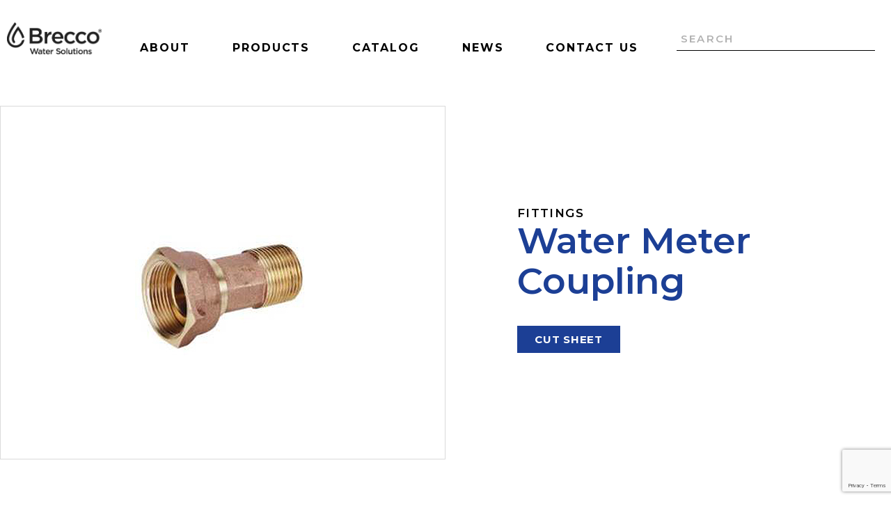

--- FILE ---
content_type: text/html; charset=UTF-8
request_url: https://breccocorp.com/products/product/water-meter-coupling
body_size: 24830
content:
<!DOCTYPE html>
<html lang="en">
	<head>
		<meta charset="utf-8">
		<meta name="viewport" content="width=device-width, initial-scale=1.0">

		<title>Brecco - Water Meter Coupling</title>

		<link rel="shortcut icon" type="image/x-icon" href="/assets/images/favicon.ico">
		<link rel="stylesheet" type="text/css" href="/assets/css/bundle.css?cache-all">

		<script src='https://www.google.com/recaptcha/api.js?render=6LfxwH8UAAAAAJPo3Do-qKlwkDpwaaVc8wQi_qiZ'></script>
		
		<style>
			.dropdown-content {
				display: none; /* Hide dropdown menu by default */
				position: absolute;
				background-color: #f9f9f9;
				min-width: 160px;
				box-shadow: 0px 8px 16px 0px rgba(0,0,0,0.2);
				z-index: 1;
			}

			.navbar:hover .dropdown-content {
				display: block; /* Show dropdown menu on hover */
			}

			.dropdown-content li {
				display: block;
			}

			.dropdown-content li a {
				color: #1c3f95;
				font-size: 14px;
				padding: 12px 16px;
				text-decoration: none;
				display: block;
			}

			.dropdown-content li a:hover {
				background-color: #f1f1f1;
			}

		</style>
	</head>

	<body>
		<div class="wrapper wrapper--offset-top">
			<div class="wrapper__inner">
				<header class="header header--base">
					<div class="header__overlay"></div><!-- /.header__overlay -->

					<div class="shell">
						<div class="header__content">
							<a href="/" class="logo">
							
							<!--<img class= 'header-logo-white' src="/assets/images/Brecco_TM_White.png" />
							<img class= 'header-logo-black' src="/assets/images/Brecco_TM_Black.png" />-->
							
							<img class= 'header-logo-white' src="/assets/images/Brecco_TM_White_New_Logo.png"/>
							<img class= 'header-logo-black' src="/assets/images/Brecco_TM_Black_New_Logo.jpg" />
							
								<!--<svg xmlns="http://www.w3.org/2000/svg" viewbox="0 0 489.17 309.76">
									<g>
									<g>
									<path class="logo-item" d="M461.85 209.45l-217.43 94.14-217.13-94.14h434.56m27.32-5.66H0l244.42 106 244.75-106z" fill="#fff"></path>

									<path class="logo-item logo-item-blue" d="M75.64 220.38h337.42l-168.83 73.1-168.59-73.1z" fill="#fff"></path>

									<path class="logo-item" d="M244.76 6.17l217.13 94.14H27.32L244.76 6.17m0-6.17L0 106h489.17L244.76 0z" fill="#fff"></path>

									<path class="logo-item logo-item-blue" d="M413.54 89.81H76.11l168.83-73.1 168.6 73.1z" fill="#fff"></path>

									<path class="logo-item" d="M73.87 153c2.62 1.62 5.93 2.94 8.34 5.25a25.65 25.65 0 0 1 5.17 7.41c3.65 8.49 0 21-6.07 25.92S60.15 197.89 45 198l-32.79-.11v-81h37.97c13.25.46 25.42 1.73 29.6 8.27 5.08 7.9 4.03 24.23-5.91 27.84zm-31.23-4.22c8.16 0 12.39-.68 12.29-7.75-.1-7.25-2.52-8.36-12.29-8.29zm0 32.92c8.16 0 16.92.42 16.92-7.74s-4.53-9.16-16.92-9.14zm112.28-23.84c12.24 7.74 17 25.3 22.76 39.56v-80.76h58.9l-.17 19.25H208.1v10.14h24.47v19.41H208.1v11.82h28.49v20.27l-89.85.08c-2.12-6.1-3.9-14.54-7-20.35-2.92-5.45-6.6-11.55-15.2-11v31.32h-30.4v-80.94h48.34c5.12.6 10.59 2.28 14.13 4.9 5.88 4.35 10 14.79 6.75 25.32-1.72 5.53-3.31 6.2-8.44 10.98zm-31.24-25.33v18.57c11.23 2.7 14.14-8.72 10.13-16-2.07-2.18-5.43-3.05-10.13-2.57zm265.92-10.77v21.94c-17.11-10.22-43.77-4.65-39.67 17.73 2.89 15.85 27.48 16.09 38.83 8.44l.84 21.95c-10 5-27.67 8.92-40.85 4.65-19.1-6.19-29.72-20.7-29.22-41.79.16-6.69 3.68-14.47 6.76-19.42A44.81 44.81 0 0 1 339 122.6c7.5-4.68 17.62-6.69 29.55-5.91 6.92.46 14.02 3.02 21.05 5.07zm-76.78 0v21.94c-17.11-10.22-43.77-4.65-39.67 17.73 2.9 15.85 27.49 16.09 38.83 8.44l.84 21.95c-10 5-27.66 8.92-40.84 4.65-19.11-6.19-29.72-20.7-29.22-41.79.15-6.69 3.67-14.47 6.75-19.42a44.81 44.81 0 0 1 12.66-12.66c7.51-4.68 17.62-6.69 29.55-5.91 6.97.46 14.07 3.02 21.1 5.07zm122.39-6.17c17.57 0 42.51 12.57 42.51 41.64 0 22.34-19.57 40.33-41.81 40.33-17.1 0-40.16-13.74-40.22-42.93-.05-25.31 24.99-38.99 39.52-39.04zm0 59.35c8 .92 13-4.63 14.36-11.82 2.9-15.21-4.31-26.31-16-22.79-12.84 3.83-12.25 33.01 1.61 34.61z" fill-rule="evenodd" fill="#fff"></path>
									</g>
									</g>
								</svg>-->
							</a>

							<nav class="nav tighter">
								<ul>
									<li class="nav-item nav-item-has-children">
										<a href="/about">About</a>
									</li>

									<li class="nav-item nav-item-has-children setter">
										<a href="#">Products</a>

										<ul class="sub-menu">
																																	<li class="nav-item-has-children">
												<a href="https://breccocorp.com/products/valves">Valves &amp; Accessories  </a>
																								<ul class="sub-menu">
																										<li>
														<a href="https://breccocorp.com/products/valves/check-valves">Check Valves</a>
													</li>
																										<li>
														<a href="https://breccocorp.com/products/valves/vacuum-breaker">Vacuum Breaker</a>
													</li>
																										<li>
														<a href="https://breccocorp.com/products/valves/air-vent">Air Vent</a>
													</li>
																										<li>
														<a href="https://breccocorp.com/products/valves/pressure-relief-valves">Pressure Relief Valves</a>
													</li>
																										<li>
														<a href="https://breccocorp.com/products/valves/accessories-1">Accessories</a>
													</li>
																										<li>
														<a href="https://breccocorp.com/products/valves/air-pressure-maintenance-device">Air Pressure Maintenance Device</a>
													</li>
																										<li>
														<a href="https://breccocorp.com/products/valves/butterfly-1">Butterfly Valves</a>
													</li>
																										<li>
														<a href="https://breccocorp.com/products/valves/indicating">Indicating Valves</a>
													</li>
																										<li>
														<a href="https://breccocorp.com/products/valves/gate-valves">Gate Valves</a>
													</li>
																										<li>
														<a href="https://breccocorp.com/products/valves/strainers">Strainers</a>
													</li>
																										<li>
														<a href="https://breccocorp.com/products/valves/trim-valves">Trim Valves</a>
													</li>
																										<li>
														<a href="https://breccocorp.com/products/valves/pvc-valves">PVC Valves</a>
													</li>
																									</ul>
																							</li>
																																	<li class="nav-item-has-children">
												<a href="https://breccocorp.com/products/electrical-devices">Electrical Devices</a>
																								<ul class="sub-menu">
																										<li>
														<a href="https://breccocorp.com/products/electrical-devices/waterflow-switches">Waterflow Detectors</a>
													</li>
																										<li>
														<a href="https://breccocorp.com/products/electrical-devices/pressure-switches">Pressure Switches</a>
													</li>
																										<li>
														<a href="https://breccocorp.com/products/electrical-devices/alarm-bells">Alarm Bells</a>
													</li>
																										<li>
														<a href="https://breccocorp.com/products/electrical-devices/tamper-switches">Supervisory Switches</a>
													</li>
																									</ul>
																							</li>
																																	<li class="nav-item-has-children">
												<a href="https://breccocorp.com/products/nipples">Pipe Nipples</a>
																								<ul class="sub-menu">
																										<li>
														<a href="https://breccocorp.com/products/nipples/lf-brass-nipple">LF Brass Nipple</a>
													</li>
																										<li>
														<a href="https://breccocorp.com/products/nipples/stainless-steel">Stainless Steel</a>
													</li>
																										<li>
														<a href="https://breccocorp.com/products/nipples/steel-pipe">Steel Pipe</a>
													</li>
																									</ul>
																							</li>
																																	<li class="nav-item-has-children">
												<a href="https://breccocorp.com/products/risers">Risers</a>
																								<ul class="sub-menu">
																										<li>
														<a href="https://breccocorp.com/products/risers/commercial-risers">Commercial Risers</a>
													</li>
																										<li>
														<a href="https://breccocorp.com/products/risers/residential-risers">Residential Risers</a>
													</li>
																										<li>
														<a href="https://breccocorp.com/products/risers/riser-check-valves">Riser Check Valves</a>
													</li>
																									</ul>
																							</li>
																																	<li class="nav-item-has-children">
												<a href="https://breccocorp.com/products/awwa-locating-marking">AWWA Locating &amp; Marking</a>
																								<ul class="sub-menu">
																										<li>
														<a href="https://breccocorp.com/products/awwa-locating-marking/fire-hydrant-marker">Fire Hydrant Marker</a>
													</li>
																										<li>
														<a href="https://breccocorp.com/products/awwa-locating-marking/marking-tape">Marking Tape</a>
													</li>
																										<li>
														<a href="https://breccocorp.com/products/awwa-locating-marking/marking-flag">Marking Flag</a>
													</li>
																										<li>
														<a href="https://breccocorp.com/products/awwa-locating-marking/tracer-wire">Tracer Wire</a>
													</li>
																									</ul>
																							</li>
																																	<li class="nav-item-has-children">
												<a href="https://breccocorp.com/products/pipe-tubing">Pipe &amp; Tubing</a>
																								<ul class="sub-menu">
																										<li>
														<a href="https://breccocorp.com/products/pipe-tubing/copper">Copper</a>
													</li>
																									</ul>
																							</li>
																																	<li class="nav-item-has-children">
												<a href="https://breccocorp.com/products/accessories">Accessories</a>
																								<ul class="sub-menu">
																										<li>
														<a href="https://breccocorp.com/products/accessories/brass-extension-couplings">Brass Extensions</a>
													</li>
																										<li>
														<a href="https://breccocorp.com/products/accessories/locks">Break Locks</a>
													</li>
																										<li>
														<a href="https://breccocorp.com/products/accessories/brushes">Brushes &amp; Markers</a>
													</li>
																										<li>
														<a href="https://breccocorp.com/products/accessories/drum-drip-assembly">Drum Drip Assembly</a>
													</li>
																										<li>
														<a href="https://breccocorp.com/products/accessories/escutcheons">Escutcheons &amp; Canopies</a>
													</li>
																										<li>
														<a href="https://breccocorp.com/products/accessories/flange-packs">Flange Packs &amp; Gaskets</a>
													</li>
																										<li>
														<a href="https://breccocorp.com/products/accessories/guards">Head Guards &amp; Spare Head Cabinets</a>
													</li>
																										<li>
														<a href="https://breccocorp.com/products/accessories/modular-seals">Modular Seals</a>
													</li>
																										<li>
														<a href="https://breccocorp.com/products/accessories/gauges">Pressure Gauges &amp; Kits</a>
													</li>
																										<li>
														<a href="https://breccocorp.com/products/accessories/sight-glass">Sight Glass &amp; Orifice Union</a>
													</li>
																										<li>
														<a href="https://breccocorp.com/products/accessories/signs">Signs &amp; Chain</a>
													</li>
																										<li>
														<a href="https://breccocorp.com/products/accessories/tools">Tools</a>
													</li>
																										<li>
														<a href="https://breccocorp.com/products/accessories/f-c-plates">Wall Plates</a>
													</li>
																									</ul>
																							</li>
																																	<li>
												<a href="https://breccocorp.com/products/products-for-corrosive-soils">Products for Corrosive Soils</a>
																							</li>
																																	<li class="nav-item-has-children">
												<a href="https://breccocorp.com/products/standpipe-equipment">Standpipe Equipment</a>
																								<ul class="sub-menu">
																										<li>
														<a href="https://breccocorp.com/products/standpipe-equipment/hose-racks-accessories">Hose Racks &amp; Accessories</a>
													</li>
																										<li>
														<a href="https://breccocorp.com/products/standpipe-equipment/storz-connections-1">Storz Connections</a>
													</li>
																										<li>
														<a href="https://breccocorp.com/products/standpipe-equipment/simeise-accessories">Siamese &amp; Accessories</a>
													</li>
																										<li>
														<a href="https://breccocorp.com/products/standpipe-equipment/hose-valves-accessories">Hose Valves &amp; Accessories</a>
													</li>
																										<li>
														<a href="https://breccocorp.com/products/standpipe-equipment/adapters">Brass Adapters</a>
													</li>
																										<li>
														<a href="https://breccocorp.com/products/standpipe-equipment/single-inlets">Single Inlets</a>
													</li>
																									</ul>
																							</li>
																																	<li class="nav-item-has-children">
												<a href="https://breccocorp.com/products/chemicals-sealants">Chemicals &amp; Sealants</a>
																								<ul class="sub-menu">
																										<li>
														<a href="https://breccocorp.com/products/chemicals-sealants/metacaulk">Fire Stop Caulk</a>
													</li>
																										<li>
														<a href="https://breccocorp.com/products/chemicals-sealants/teflon-tape">Teflon Tape</a>
													</li>
																										<li>
														<a href="https://breccocorp.com/products/chemicals-sealants/cutting-oil">Cutting Oil</a>
													</li>
																										<li>
														<a href="https://breccocorp.com/products/chemicals-sealants/anti-freeze">Anti-Freeze</a>
													</li>
																										<li>
														<a href="https://breccocorp.com/products/chemicals-sealants/cpvc-cements">CPVC Cement</a>
													</li>
																										<li>
														<a href="https://breccocorp.com/products/chemicals-sealants/lube">Pipe Dope &amp; Lube</a>
													</li>
																									</ul>
																							</li>
																																	<li class="nav-item-has-children">
												<a href="https://breccocorp.com/products/hangers-fasteners">Hangers &amp; Fasteners</a>
																								<ul class="sub-menu">
																										<li>
														<a href="https://breccocorp.com/products/hangers-fasteners/pipe-stands">Pipe Stand</a>
													</li>
																										<li>
														<a href="https://breccocorp.com/products/hangers-fasteners/strut-rod">Strut &amp; Rod</a>
													</li>
																										<li>
														<a href="https://breccocorp.com/products/hangers-fasteners/hangers">Hangers</a>
													</li>
																										<li>
														<a href="https://breccocorp.com/products/hangers-fasteners/fasteners">Fasteners</a>
													</li>
																									</ul>
																							</li>
																																	<li class="nav-item-has-children">
												<a href="https://breccocorp.com/products/fittings">Fittings</a>
																								<ul class="sub-menu">
																										<li>
														<a href="https://breccocorp.com/products/fittings/lf-brass-fittings">LF Brass Fittings</a>
													</li>
																										<li>
														<a href="https://breccocorp.com/products/fittings/insert-fittings">Insert Fittings</a>
													</li>
																										<li>
														<a href="https://breccocorp.com/products/fittings/water-service-fittings">Water Service Fittings</a>
													</li>
																										<li>
														<a href="https://breccocorp.com/products/fittings/cast-iron">Cast Iron</a>
													</li>
																										<li>
														<a href="https://breccocorp.com/products/fittings/malleable-iron">Malleable Iron</a>
													</li>
																										<li>
														<a href="https://breccocorp.com/products/fittings/stainless-steel">Stainless Steel</a>
													</li>
																										<li>
														<a href="https://breccocorp.com/products/fittings/grooved">Grooved</a>
													</li>
																										<li>
														<a href="https://breccocorp.com/products/fittings/ductile-iron">Ductile Iron</a>
													</li>
																										<li>
														<a href="https://breccocorp.com/products/fittings/flanged">Flanged</a>
													</li>
																										<li>
														<a href="https://breccocorp.com/products/fittings/awwa">AWWA</a>
													</li>
																									</ul>
																							</li>
																																	<li class="nav-item-has-children">
												<a href="https://breccocorp.com/products/brass-trim">Brass Trim</a>
																								<ul class="sub-menu">
																										<li>
														<a href="https://breccocorp.com/products/brass-trim/brass-trim-2">Brass Trim</a>
													</li>
																									</ul>
																							</li>
																					</ul><!-- /.sub-menu -->
									</li>

																													<!--<li class="nav-item nav-item-has-children">
											<a href="#">Price Sheets</a>
											<ul class="sub-menu">
																								<li>
												<a href="https://breccocorp.com/user/2018-Nipple-Price-Sheet-PRINT.xls" target="_blank">Nipple Price Sheet 10.08.18</a>
												</li>
																								<li>
												<a href="https://breccocorp.com/user/Ductile-Iron-Fittings-10.08.18-PRINT.xlsx" target="_blank">Ductile Iron Fittings 10.08.18</a>
												</li>
																								<li>
												<a href="https://breccocorp.com/user/Grooved-Fittings-10.18-PRINT.xlsx" target="_blank">Grooved Fittings 10.08.18</a>
												</li>
																							</ul>
										</li>-->
																												
									<li class="navbar">
									   <a class="dropbtn">Catalog</a>
										<ul class="dropdown-content">
										  <li><a href="/user/Brecco-Waterworks-Catalog-WEB 07-31-25.pdf" target="_blank">Waterworks</a></li>
										  <li><a href="/user/Brecco-Fire-Protection-Catalog-WEB 07-24-25.pdf" target="_blank">Fire Protection</a></li>
										  <li><a href="/user/Gemlock Catalog 2025 Vol. 2[63].pdf" target="_blank">GemLock</a></li>
										</ul>
									</li>									
																		
									<li>
										<a href="/news">News</a>
									</li>

									<li>
										<a href="/contact">Contact Us</a>
									</li>
								</ul>
							</nav><!-- /.nav -->

							<div class="search">
								<form action="https://breccocorp.com/search/results" method="get">
									<label for="q" class="hidden">Search</label>

									<input type="search" name="q" id="q" value="" placeholder="Search" class="search__field">

									<input type="submit" value="" class="search__btn">
								</form>
							</div><!-- /.search -->

							<a href="#" class="btn-menu js-menu-trigger visible-xs-block">
								<span>Menu</span>

								<span>Menu</span>

								<span>Menu</span>
							</a>
						</div><!-- /.header__content -->
					</div><!-- /.shell -->
				</header><!-- /.header -->


				
<div class="main">
	<section class="section section--product-single">
		<div class="product product--single product--transparent">
			<div class="product__image hidden-sm hidden-xs">
									<img src="https://breccocorp.com/user/products/water_meter_coupling.jpg" alt="">
							</div><!-- /.product__image -->

			<div class="product__content">
				<div class="product__inner" data-aos="fade-up" data-aos-offset="200" data-aos-duration="1000">
					<div class="product__head">
																		<h6 class="product__subtitle">Fittings</h6>
						
						<h3 class="product__title">Water Meter Coupling</h3><!-- /.product__title -->
					</div><!-- /.product__head -->

					<div class="product__image visible-sm-block visible-xs-block">
													<img src="https://breccocorp.com/user/products/water_meter_coupling.jpg" alt="">
											</div><!-- /.product__image -->

					<div class="product__body">
						<div class="product__entry">
							
							<ul class="list-dots">
															</ul><!-- /.list-dots -->
						</div><!-- /.product__entry -->
					</div><!-- /.product__body -->

															<div class="product__actions">
						<a href="https://breccocorp.com/user/products/Water-Meter-Coupling-LVWMC.pdf" target="_blank" class="btn btn--small btn--blue btn--alt">Cut Sheet</a>
					</div><!-- /.product__actions -->
									</div><!-- /.product__inner -->
			</div><!-- /.product__content -->
		</div><!-- /.product product-/-single -->
	</section><!-- /.section -->

	<section class="section section--products section--related-products">
			</section><!-- /.section section-/-products -->
</div><!-- /.main -->

				<footer class="footer">
					<div class="shell">
						<ul class="footer__widgets">
							<li class="widget hidden-sm hidden-xs">
								<nav class="footer__nav">
									<ul>
										<li>
											<a href="/about">About</a>
										</li>

										<li>
											<a href="/news">News</a>
										</li>

										<li>
											<a href="contact">Contact Us</a>
										</li>
									</ul>
								</nav><!-- /.footer__nav -->
							</li><!-- /.widget -->

							<li class="widget widget-contacts">
								<div class="contacts">

									<p>Call Toll Free: <a href="tel:+(800) 543-4194">(800) 543-4194</a></p>

									
									<p>Email: <a href="mailto:info@brecco.com">info@brecco.com</a></p>
								</div><!-- /.contacts -->
							</li><!-- /.widget -->

							<li class="widget widget-newsletter">
								<div class="form form-subscribe">
									<form action="?" method="post" class="js-mailing-list">
										<input type="hidden" name="CRAFT_CSRF_TOKEN" value="YJ9T-237yW9c4ijAYfn1Lt2hurwyPcAJr87ObTPHsZcHKo0kd6rsYxasDIIMlbEFBYtalierjHmFk4_JaGqUXJybvBl1t9rSS0m0ZRnH2gE=">
										<input type="hidden" name="action" value="contactForm/sendMessage">
										<input type="hidden" name="message[formPurpose]" value="User interested in joining mailing list">
										<input type="hidden" name="fromEmail" value="info@brecco.com">
										<div class="form__head">
											<h6 class="form__title js-join">join our mailing list</h6><!-- /.form__title -->
										</div><!-- /.form__head -->

										<div class="form__body">
											<div class="form__row">
												<label for="field-email" class="hidden">Email Address</label>

												<div class="form__controls">
													<input type="text" class="field" name="message[body]" id="field-email" value="" placeholder="Email Address">
												</div><!-- /.form__controls -->
											</div><!-- /.form__row -->
										</div><!-- /.form__body -->

										<div class="form__actions">
											<input type="submit" value="Submit" class="form__btn js-submit">
										</div><!-- /.form__actions -->
									</form>
								</div><!-- /.form-subscribe -->
							</li><!-- /.widget -->
						</ul><!-- /.footer__widgets -->

						<p class="copyright">&copy; 2026 Brecco, All Rights Reserved.
																							<a href="https://breccocorp.com/user/Brecco-Terms-of-Use.pdf" target="_blank">Terms of Use</a>.
																														<a href="https://breccocorp.com/user/Brecco-Privacy-Notice.pdf" target="_blank">Privacy</a>.
																														<a href="https://breccocorp.com/user/Terms-and-Conditions-of-Sale_Brecco_062019.pdf" target="_blank">Terms of Sale</a>.
													</p><!-- /.copyright -->
					</div><!-- /.shell -->
				</footer><!-- /.footer -->

			</div><!-- /.wrapper__inner -->
		</div><!-- /.wrapper -->

		<script>
		grecaptcha.ready(function() {
			grecaptcha.execute('6LfxwH8UAAAAAJPo3Do-qKlwkDpwaaVc8wQi_qiZ', {action: "entry"})
			.then(function(token) {
				window.CAP_TOKEN = token;
			});
		});
		</script>

		<script src="/assets/js/bundle.js"></script>

	</body>
</html>


--- FILE ---
content_type: text/html; charset=utf-8
request_url: https://www.google.com/recaptcha/api2/anchor?ar=1&k=6LfxwH8UAAAAAJPo3Do-qKlwkDpwaaVc8wQi_qiZ&co=aHR0cHM6Ly9icmVjY29jb3JwLmNvbTo0NDM.&hl=en&v=PoyoqOPhxBO7pBk68S4YbpHZ&size=invisible&anchor-ms=20000&execute-ms=30000&cb=6cj2aqwcltjj
body_size: 48560
content:
<!DOCTYPE HTML><html dir="ltr" lang="en"><head><meta http-equiv="Content-Type" content="text/html; charset=UTF-8">
<meta http-equiv="X-UA-Compatible" content="IE=edge">
<title>reCAPTCHA</title>
<style type="text/css">
/* cyrillic-ext */
@font-face {
  font-family: 'Roboto';
  font-style: normal;
  font-weight: 400;
  font-stretch: 100%;
  src: url(//fonts.gstatic.com/s/roboto/v48/KFO7CnqEu92Fr1ME7kSn66aGLdTylUAMa3GUBHMdazTgWw.woff2) format('woff2');
  unicode-range: U+0460-052F, U+1C80-1C8A, U+20B4, U+2DE0-2DFF, U+A640-A69F, U+FE2E-FE2F;
}
/* cyrillic */
@font-face {
  font-family: 'Roboto';
  font-style: normal;
  font-weight: 400;
  font-stretch: 100%;
  src: url(//fonts.gstatic.com/s/roboto/v48/KFO7CnqEu92Fr1ME7kSn66aGLdTylUAMa3iUBHMdazTgWw.woff2) format('woff2');
  unicode-range: U+0301, U+0400-045F, U+0490-0491, U+04B0-04B1, U+2116;
}
/* greek-ext */
@font-face {
  font-family: 'Roboto';
  font-style: normal;
  font-weight: 400;
  font-stretch: 100%;
  src: url(//fonts.gstatic.com/s/roboto/v48/KFO7CnqEu92Fr1ME7kSn66aGLdTylUAMa3CUBHMdazTgWw.woff2) format('woff2');
  unicode-range: U+1F00-1FFF;
}
/* greek */
@font-face {
  font-family: 'Roboto';
  font-style: normal;
  font-weight: 400;
  font-stretch: 100%;
  src: url(//fonts.gstatic.com/s/roboto/v48/KFO7CnqEu92Fr1ME7kSn66aGLdTylUAMa3-UBHMdazTgWw.woff2) format('woff2');
  unicode-range: U+0370-0377, U+037A-037F, U+0384-038A, U+038C, U+038E-03A1, U+03A3-03FF;
}
/* math */
@font-face {
  font-family: 'Roboto';
  font-style: normal;
  font-weight: 400;
  font-stretch: 100%;
  src: url(//fonts.gstatic.com/s/roboto/v48/KFO7CnqEu92Fr1ME7kSn66aGLdTylUAMawCUBHMdazTgWw.woff2) format('woff2');
  unicode-range: U+0302-0303, U+0305, U+0307-0308, U+0310, U+0312, U+0315, U+031A, U+0326-0327, U+032C, U+032F-0330, U+0332-0333, U+0338, U+033A, U+0346, U+034D, U+0391-03A1, U+03A3-03A9, U+03B1-03C9, U+03D1, U+03D5-03D6, U+03F0-03F1, U+03F4-03F5, U+2016-2017, U+2034-2038, U+203C, U+2040, U+2043, U+2047, U+2050, U+2057, U+205F, U+2070-2071, U+2074-208E, U+2090-209C, U+20D0-20DC, U+20E1, U+20E5-20EF, U+2100-2112, U+2114-2115, U+2117-2121, U+2123-214F, U+2190, U+2192, U+2194-21AE, U+21B0-21E5, U+21F1-21F2, U+21F4-2211, U+2213-2214, U+2216-22FF, U+2308-230B, U+2310, U+2319, U+231C-2321, U+2336-237A, U+237C, U+2395, U+239B-23B7, U+23D0, U+23DC-23E1, U+2474-2475, U+25AF, U+25B3, U+25B7, U+25BD, U+25C1, U+25CA, U+25CC, U+25FB, U+266D-266F, U+27C0-27FF, U+2900-2AFF, U+2B0E-2B11, U+2B30-2B4C, U+2BFE, U+3030, U+FF5B, U+FF5D, U+1D400-1D7FF, U+1EE00-1EEFF;
}
/* symbols */
@font-face {
  font-family: 'Roboto';
  font-style: normal;
  font-weight: 400;
  font-stretch: 100%;
  src: url(//fonts.gstatic.com/s/roboto/v48/KFO7CnqEu92Fr1ME7kSn66aGLdTylUAMaxKUBHMdazTgWw.woff2) format('woff2');
  unicode-range: U+0001-000C, U+000E-001F, U+007F-009F, U+20DD-20E0, U+20E2-20E4, U+2150-218F, U+2190, U+2192, U+2194-2199, U+21AF, U+21E6-21F0, U+21F3, U+2218-2219, U+2299, U+22C4-22C6, U+2300-243F, U+2440-244A, U+2460-24FF, U+25A0-27BF, U+2800-28FF, U+2921-2922, U+2981, U+29BF, U+29EB, U+2B00-2BFF, U+4DC0-4DFF, U+FFF9-FFFB, U+10140-1018E, U+10190-1019C, U+101A0, U+101D0-101FD, U+102E0-102FB, U+10E60-10E7E, U+1D2C0-1D2D3, U+1D2E0-1D37F, U+1F000-1F0FF, U+1F100-1F1AD, U+1F1E6-1F1FF, U+1F30D-1F30F, U+1F315, U+1F31C, U+1F31E, U+1F320-1F32C, U+1F336, U+1F378, U+1F37D, U+1F382, U+1F393-1F39F, U+1F3A7-1F3A8, U+1F3AC-1F3AF, U+1F3C2, U+1F3C4-1F3C6, U+1F3CA-1F3CE, U+1F3D4-1F3E0, U+1F3ED, U+1F3F1-1F3F3, U+1F3F5-1F3F7, U+1F408, U+1F415, U+1F41F, U+1F426, U+1F43F, U+1F441-1F442, U+1F444, U+1F446-1F449, U+1F44C-1F44E, U+1F453, U+1F46A, U+1F47D, U+1F4A3, U+1F4B0, U+1F4B3, U+1F4B9, U+1F4BB, U+1F4BF, U+1F4C8-1F4CB, U+1F4D6, U+1F4DA, U+1F4DF, U+1F4E3-1F4E6, U+1F4EA-1F4ED, U+1F4F7, U+1F4F9-1F4FB, U+1F4FD-1F4FE, U+1F503, U+1F507-1F50B, U+1F50D, U+1F512-1F513, U+1F53E-1F54A, U+1F54F-1F5FA, U+1F610, U+1F650-1F67F, U+1F687, U+1F68D, U+1F691, U+1F694, U+1F698, U+1F6AD, U+1F6B2, U+1F6B9-1F6BA, U+1F6BC, U+1F6C6-1F6CF, U+1F6D3-1F6D7, U+1F6E0-1F6EA, U+1F6F0-1F6F3, U+1F6F7-1F6FC, U+1F700-1F7FF, U+1F800-1F80B, U+1F810-1F847, U+1F850-1F859, U+1F860-1F887, U+1F890-1F8AD, U+1F8B0-1F8BB, U+1F8C0-1F8C1, U+1F900-1F90B, U+1F93B, U+1F946, U+1F984, U+1F996, U+1F9E9, U+1FA00-1FA6F, U+1FA70-1FA7C, U+1FA80-1FA89, U+1FA8F-1FAC6, U+1FACE-1FADC, U+1FADF-1FAE9, U+1FAF0-1FAF8, U+1FB00-1FBFF;
}
/* vietnamese */
@font-face {
  font-family: 'Roboto';
  font-style: normal;
  font-weight: 400;
  font-stretch: 100%;
  src: url(//fonts.gstatic.com/s/roboto/v48/KFO7CnqEu92Fr1ME7kSn66aGLdTylUAMa3OUBHMdazTgWw.woff2) format('woff2');
  unicode-range: U+0102-0103, U+0110-0111, U+0128-0129, U+0168-0169, U+01A0-01A1, U+01AF-01B0, U+0300-0301, U+0303-0304, U+0308-0309, U+0323, U+0329, U+1EA0-1EF9, U+20AB;
}
/* latin-ext */
@font-face {
  font-family: 'Roboto';
  font-style: normal;
  font-weight: 400;
  font-stretch: 100%;
  src: url(//fonts.gstatic.com/s/roboto/v48/KFO7CnqEu92Fr1ME7kSn66aGLdTylUAMa3KUBHMdazTgWw.woff2) format('woff2');
  unicode-range: U+0100-02BA, U+02BD-02C5, U+02C7-02CC, U+02CE-02D7, U+02DD-02FF, U+0304, U+0308, U+0329, U+1D00-1DBF, U+1E00-1E9F, U+1EF2-1EFF, U+2020, U+20A0-20AB, U+20AD-20C0, U+2113, U+2C60-2C7F, U+A720-A7FF;
}
/* latin */
@font-face {
  font-family: 'Roboto';
  font-style: normal;
  font-weight: 400;
  font-stretch: 100%;
  src: url(//fonts.gstatic.com/s/roboto/v48/KFO7CnqEu92Fr1ME7kSn66aGLdTylUAMa3yUBHMdazQ.woff2) format('woff2');
  unicode-range: U+0000-00FF, U+0131, U+0152-0153, U+02BB-02BC, U+02C6, U+02DA, U+02DC, U+0304, U+0308, U+0329, U+2000-206F, U+20AC, U+2122, U+2191, U+2193, U+2212, U+2215, U+FEFF, U+FFFD;
}
/* cyrillic-ext */
@font-face {
  font-family: 'Roboto';
  font-style: normal;
  font-weight: 500;
  font-stretch: 100%;
  src: url(//fonts.gstatic.com/s/roboto/v48/KFO7CnqEu92Fr1ME7kSn66aGLdTylUAMa3GUBHMdazTgWw.woff2) format('woff2');
  unicode-range: U+0460-052F, U+1C80-1C8A, U+20B4, U+2DE0-2DFF, U+A640-A69F, U+FE2E-FE2F;
}
/* cyrillic */
@font-face {
  font-family: 'Roboto';
  font-style: normal;
  font-weight: 500;
  font-stretch: 100%;
  src: url(//fonts.gstatic.com/s/roboto/v48/KFO7CnqEu92Fr1ME7kSn66aGLdTylUAMa3iUBHMdazTgWw.woff2) format('woff2');
  unicode-range: U+0301, U+0400-045F, U+0490-0491, U+04B0-04B1, U+2116;
}
/* greek-ext */
@font-face {
  font-family: 'Roboto';
  font-style: normal;
  font-weight: 500;
  font-stretch: 100%;
  src: url(//fonts.gstatic.com/s/roboto/v48/KFO7CnqEu92Fr1ME7kSn66aGLdTylUAMa3CUBHMdazTgWw.woff2) format('woff2');
  unicode-range: U+1F00-1FFF;
}
/* greek */
@font-face {
  font-family: 'Roboto';
  font-style: normal;
  font-weight: 500;
  font-stretch: 100%;
  src: url(//fonts.gstatic.com/s/roboto/v48/KFO7CnqEu92Fr1ME7kSn66aGLdTylUAMa3-UBHMdazTgWw.woff2) format('woff2');
  unicode-range: U+0370-0377, U+037A-037F, U+0384-038A, U+038C, U+038E-03A1, U+03A3-03FF;
}
/* math */
@font-face {
  font-family: 'Roboto';
  font-style: normal;
  font-weight: 500;
  font-stretch: 100%;
  src: url(//fonts.gstatic.com/s/roboto/v48/KFO7CnqEu92Fr1ME7kSn66aGLdTylUAMawCUBHMdazTgWw.woff2) format('woff2');
  unicode-range: U+0302-0303, U+0305, U+0307-0308, U+0310, U+0312, U+0315, U+031A, U+0326-0327, U+032C, U+032F-0330, U+0332-0333, U+0338, U+033A, U+0346, U+034D, U+0391-03A1, U+03A3-03A9, U+03B1-03C9, U+03D1, U+03D5-03D6, U+03F0-03F1, U+03F4-03F5, U+2016-2017, U+2034-2038, U+203C, U+2040, U+2043, U+2047, U+2050, U+2057, U+205F, U+2070-2071, U+2074-208E, U+2090-209C, U+20D0-20DC, U+20E1, U+20E5-20EF, U+2100-2112, U+2114-2115, U+2117-2121, U+2123-214F, U+2190, U+2192, U+2194-21AE, U+21B0-21E5, U+21F1-21F2, U+21F4-2211, U+2213-2214, U+2216-22FF, U+2308-230B, U+2310, U+2319, U+231C-2321, U+2336-237A, U+237C, U+2395, U+239B-23B7, U+23D0, U+23DC-23E1, U+2474-2475, U+25AF, U+25B3, U+25B7, U+25BD, U+25C1, U+25CA, U+25CC, U+25FB, U+266D-266F, U+27C0-27FF, U+2900-2AFF, U+2B0E-2B11, U+2B30-2B4C, U+2BFE, U+3030, U+FF5B, U+FF5D, U+1D400-1D7FF, U+1EE00-1EEFF;
}
/* symbols */
@font-face {
  font-family: 'Roboto';
  font-style: normal;
  font-weight: 500;
  font-stretch: 100%;
  src: url(//fonts.gstatic.com/s/roboto/v48/KFO7CnqEu92Fr1ME7kSn66aGLdTylUAMaxKUBHMdazTgWw.woff2) format('woff2');
  unicode-range: U+0001-000C, U+000E-001F, U+007F-009F, U+20DD-20E0, U+20E2-20E4, U+2150-218F, U+2190, U+2192, U+2194-2199, U+21AF, U+21E6-21F0, U+21F3, U+2218-2219, U+2299, U+22C4-22C6, U+2300-243F, U+2440-244A, U+2460-24FF, U+25A0-27BF, U+2800-28FF, U+2921-2922, U+2981, U+29BF, U+29EB, U+2B00-2BFF, U+4DC0-4DFF, U+FFF9-FFFB, U+10140-1018E, U+10190-1019C, U+101A0, U+101D0-101FD, U+102E0-102FB, U+10E60-10E7E, U+1D2C0-1D2D3, U+1D2E0-1D37F, U+1F000-1F0FF, U+1F100-1F1AD, U+1F1E6-1F1FF, U+1F30D-1F30F, U+1F315, U+1F31C, U+1F31E, U+1F320-1F32C, U+1F336, U+1F378, U+1F37D, U+1F382, U+1F393-1F39F, U+1F3A7-1F3A8, U+1F3AC-1F3AF, U+1F3C2, U+1F3C4-1F3C6, U+1F3CA-1F3CE, U+1F3D4-1F3E0, U+1F3ED, U+1F3F1-1F3F3, U+1F3F5-1F3F7, U+1F408, U+1F415, U+1F41F, U+1F426, U+1F43F, U+1F441-1F442, U+1F444, U+1F446-1F449, U+1F44C-1F44E, U+1F453, U+1F46A, U+1F47D, U+1F4A3, U+1F4B0, U+1F4B3, U+1F4B9, U+1F4BB, U+1F4BF, U+1F4C8-1F4CB, U+1F4D6, U+1F4DA, U+1F4DF, U+1F4E3-1F4E6, U+1F4EA-1F4ED, U+1F4F7, U+1F4F9-1F4FB, U+1F4FD-1F4FE, U+1F503, U+1F507-1F50B, U+1F50D, U+1F512-1F513, U+1F53E-1F54A, U+1F54F-1F5FA, U+1F610, U+1F650-1F67F, U+1F687, U+1F68D, U+1F691, U+1F694, U+1F698, U+1F6AD, U+1F6B2, U+1F6B9-1F6BA, U+1F6BC, U+1F6C6-1F6CF, U+1F6D3-1F6D7, U+1F6E0-1F6EA, U+1F6F0-1F6F3, U+1F6F7-1F6FC, U+1F700-1F7FF, U+1F800-1F80B, U+1F810-1F847, U+1F850-1F859, U+1F860-1F887, U+1F890-1F8AD, U+1F8B0-1F8BB, U+1F8C0-1F8C1, U+1F900-1F90B, U+1F93B, U+1F946, U+1F984, U+1F996, U+1F9E9, U+1FA00-1FA6F, U+1FA70-1FA7C, U+1FA80-1FA89, U+1FA8F-1FAC6, U+1FACE-1FADC, U+1FADF-1FAE9, U+1FAF0-1FAF8, U+1FB00-1FBFF;
}
/* vietnamese */
@font-face {
  font-family: 'Roboto';
  font-style: normal;
  font-weight: 500;
  font-stretch: 100%;
  src: url(//fonts.gstatic.com/s/roboto/v48/KFO7CnqEu92Fr1ME7kSn66aGLdTylUAMa3OUBHMdazTgWw.woff2) format('woff2');
  unicode-range: U+0102-0103, U+0110-0111, U+0128-0129, U+0168-0169, U+01A0-01A1, U+01AF-01B0, U+0300-0301, U+0303-0304, U+0308-0309, U+0323, U+0329, U+1EA0-1EF9, U+20AB;
}
/* latin-ext */
@font-face {
  font-family: 'Roboto';
  font-style: normal;
  font-weight: 500;
  font-stretch: 100%;
  src: url(//fonts.gstatic.com/s/roboto/v48/KFO7CnqEu92Fr1ME7kSn66aGLdTylUAMa3KUBHMdazTgWw.woff2) format('woff2');
  unicode-range: U+0100-02BA, U+02BD-02C5, U+02C7-02CC, U+02CE-02D7, U+02DD-02FF, U+0304, U+0308, U+0329, U+1D00-1DBF, U+1E00-1E9F, U+1EF2-1EFF, U+2020, U+20A0-20AB, U+20AD-20C0, U+2113, U+2C60-2C7F, U+A720-A7FF;
}
/* latin */
@font-face {
  font-family: 'Roboto';
  font-style: normal;
  font-weight: 500;
  font-stretch: 100%;
  src: url(//fonts.gstatic.com/s/roboto/v48/KFO7CnqEu92Fr1ME7kSn66aGLdTylUAMa3yUBHMdazQ.woff2) format('woff2');
  unicode-range: U+0000-00FF, U+0131, U+0152-0153, U+02BB-02BC, U+02C6, U+02DA, U+02DC, U+0304, U+0308, U+0329, U+2000-206F, U+20AC, U+2122, U+2191, U+2193, U+2212, U+2215, U+FEFF, U+FFFD;
}
/* cyrillic-ext */
@font-face {
  font-family: 'Roboto';
  font-style: normal;
  font-weight: 900;
  font-stretch: 100%;
  src: url(//fonts.gstatic.com/s/roboto/v48/KFO7CnqEu92Fr1ME7kSn66aGLdTylUAMa3GUBHMdazTgWw.woff2) format('woff2');
  unicode-range: U+0460-052F, U+1C80-1C8A, U+20B4, U+2DE0-2DFF, U+A640-A69F, U+FE2E-FE2F;
}
/* cyrillic */
@font-face {
  font-family: 'Roboto';
  font-style: normal;
  font-weight: 900;
  font-stretch: 100%;
  src: url(//fonts.gstatic.com/s/roboto/v48/KFO7CnqEu92Fr1ME7kSn66aGLdTylUAMa3iUBHMdazTgWw.woff2) format('woff2');
  unicode-range: U+0301, U+0400-045F, U+0490-0491, U+04B0-04B1, U+2116;
}
/* greek-ext */
@font-face {
  font-family: 'Roboto';
  font-style: normal;
  font-weight: 900;
  font-stretch: 100%;
  src: url(//fonts.gstatic.com/s/roboto/v48/KFO7CnqEu92Fr1ME7kSn66aGLdTylUAMa3CUBHMdazTgWw.woff2) format('woff2');
  unicode-range: U+1F00-1FFF;
}
/* greek */
@font-face {
  font-family: 'Roboto';
  font-style: normal;
  font-weight: 900;
  font-stretch: 100%;
  src: url(//fonts.gstatic.com/s/roboto/v48/KFO7CnqEu92Fr1ME7kSn66aGLdTylUAMa3-UBHMdazTgWw.woff2) format('woff2');
  unicode-range: U+0370-0377, U+037A-037F, U+0384-038A, U+038C, U+038E-03A1, U+03A3-03FF;
}
/* math */
@font-face {
  font-family: 'Roboto';
  font-style: normal;
  font-weight: 900;
  font-stretch: 100%;
  src: url(//fonts.gstatic.com/s/roboto/v48/KFO7CnqEu92Fr1ME7kSn66aGLdTylUAMawCUBHMdazTgWw.woff2) format('woff2');
  unicode-range: U+0302-0303, U+0305, U+0307-0308, U+0310, U+0312, U+0315, U+031A, U+0326-0327, U+032C, U+032F-0330, U+0332-0333, U+0338, U+033A, U+0346, U+034D, U+0391-03A1, U+03A3-03A9, U+03B1-03C9, U+03D1, U+03D5-03D6, U+03F0-03F1, U+03F4-03F5, U+2016-2017, U+2034-2038, U+203C, U+2040, U+2043, U+2047, U+2050, U+2057, U+205F, U+2070-2071, U+2074-208E, U+2090-209C, U+20D0-20DC, U+20E1, U+20E5-20EF, U+2100-2112, U+2114-2115, U+2117-2121, U+2123-214F, U+2190, U+2192, U+2194-21AE, U+21B0-21E5, U+21F1-21F2, U+21F4-2211, U+2213-2214, U+2216-22FF, U+2308-230B, U+2310, U+2319, U+231C-2321, U+2336-237A, U+237C, U+2395, U+239B-23B7, U+23D0, U+23DC-23E1, U+2474-2475, U+25AF, U+25B3, U+25B7, U+25BD, U+25C1, U+25CA, U+25CC, U+25FB, U+266D-266F, U+27C0-27FF, U+2900-2AFF, U+2B0E-2B11, U+2B30-2B4C, U+2BFE, U+3030, U+FF5B, U+FF5D, U+1D400-1D7FF, U+1EE00-1EEFF;
}
/* symbols */
@font-face {
  font-family: 'Roboto';
  font-style: normal;
  font-weight: 900;
  font-stretch: 100%;
  src: url(//fonts.gstatic.com/s/roboto/v48/KFO7CnqEu92Fr1ME7kSn66aGLdTylUAMaxKUBHMdazTgWw.woff2) format('woff2');
  unicode-range: U+0001-000C, U+000E-001F, U+007F-009F, U+20DD-20E0, U+20E2-20E4, U+2150-218F, U+2190, U+2192, U+2194-2199, U+21AF, U+21E6-21F0, U+21F3, U+2218-2219, U+2299, U+22C4-22C6, U+2300-243F, U+2440-244A, U+2460-24FF, U+25A0-27BF, U+2800-28FF, U+2921-2922, U+2981, U+29BF, U+29EB, U+2B00-2BFF, U+4DC0-4DFF, U+FFF9-FFFB, U+10140-1018E, U+10190-1019C, U+101A0, U+101D0-101FD, U+102E0-102FB, U+10E60-10E7E, U+1D2C0-1D2D3, U+1D2E0-1D37F, U+1F000-1F0FF, U+1F100-1F1AD, U+1F1E6-1F1FF, U+1F30D-1F30F, U+1F315, U+1F31C, U+1F31E, U+1F320-1F32C, U+1F336, U+1F378, U+1F37D, U+1F382, U+1F393-1F39F, U+1F3A7-1F3A8, U+1F3AC-1F3AF, U+1F3C2, U+1F3C4-1F3C6, U+1F3CA-1F3CE, U+1F3D4-1F3E0, U+1F3ED, U+1F3F1-1F3F3, U+1F3F5-1F3F7, U+1F408, U+1F415, U+1F41F, U+1F426, U+1F43F, U+1F441-1F442, U+1F444, U+1F446-1F449, U+1F44C-1F44E, U+1F453, U+1F46A, U+1F47D, U+1F4A3, U+1F4B0, U+1F4B3, U+1F4B9, U+1F4BB, U+1F4BF, U+1F4C8-1F4CB, U+1F4D6, U+1F4DA, U+1F4DF, U+1F4E3-1F4E6, U+1F4EA-1F4ED, U+1F4F7, U+1F4F9-1F4FB, U+1F4FD-1F4FE, U+1F503, U+1F507-1F50B, U+1F50D, U+1F512-1F513, U+1F53E-1F54A, U+1F54F-1F5FA, U+1F610, U+1F650-1F67F, U+1F687, U+1F68D, U+1F691, U+1F694, U+1F698, U+1F6AD, U+1F6B2, U+1F6B9-1F6BA, U+1F6BC, U+1F6C6-1F6CF, U+1F6D3-1F6D7, U+1F6E0-1F6EA, U+1F6F0-1F6F3, U+1F6F7-1F6FC, U+1F700-1F7FF, U+1F800-1F80B, U+1F810-1F847, U+1F850-1F859, U+1F860-1F887, U+1F890-1F8AD, U+1F8B0-1F8BB, U+1F8C0-1F8C1, U+1F900-1F90B, U+1F93B, U+1F946, U+1F984, U+1F996, U+1F9E9, U+1FA00-1FA6F, U+1FA70-1FA7C, U+1FA80-1FA89, U+1FA8F-1FAC6, U+1FACE-1FADC, U+1FADF-1FAE9, U+1FAF0-1FAF8, U+1FB00-1FBFF;
}
/* vietnamese */
@font-face {
  font-family: 'Roboto';
  font-style: normal;
  font-weight: 900;
  font-stretch: 100%;
  src: url(//fonts.gstatic.com/s/roboto/v48/KFO7CnqEu92Fr1ME7kSn66aGLdTylUAMa3OUBHMdazTgWw.woff2) format('woff2');
  unicode-range: U+0102-0103, U+0110-0111, U+0128-0129, U+0168-0169, U+01A0-01A1, U+01AF-01B0, U+0300-0301, U+0303-0304, U+0308-0309, U+0323, U+0329, U+1EA0-1EF9, U+20AB;
}
/* latin-ext */
@font-face {
  font-family: 'Roboto';
  font-style: normal;
  font-weight: 900;
  font-stretch: 100%;
  src: url(//fonts.gstatic.com/s/roboto/v48/KFO7CnqEu92Fr1ME7kSn66aGLdTylUAMa3KUBHMdazTgWw.woff2) format('woff2');
  unicode-range: U+0100-02BA, U+02BD-02C5, U+02C7-02CC, U+02CE-02D7, U+02DD-02FF, U+0304, U+0308, U+0329, U+1D00-1DBF, U+1E00-1E9F, U+1EF2-1EFF, U+2020, U+20A0-20AB, U+20AD-20C0, U+2113, U+2C60-2C7F, U+A720-A7FF;
}
/* latin */
@font-face {
  font-family: 'Roboto';
  font-style: normal;
  font-weight: 900;
  font-stretch: 100%;
  src: url(//fonts.gstatic.com/s/roboto/v48/KFO7CnqEu92Fr1ME7kSn66aGLdTylUAMa3yUBHMdazQ.woff2) format('woff2');
  unicode-range: U+0000-00FF, U+0131, U+0152-0153, U+02BB-02BC, U+02C6, U+02DA, U+02DC, U+0304, U+0308, U+0329, U+2000-206F, U+20AC, U+2122, U+2191, U+2193, U+2212, U+2215, U+FEFF, U+FFFD;
}

</style>
<link rel="stylesheet" type="text/css" href="https://www.gstatic.com/recaptcha/releases/PoyoqOPhxBO7pBk68S4YbpHZ/styles__ltr.css">
<script nonce="ZQIesn8jpUt4yoF-M4VtRg" type="text/javascript">window['__recaptcha_api'] = 'https://www.google.com/recaptcha/api2/';</script>
<script type="text/javascript" src="https://www.gstatic.com/recaptcha/releases/PoyoqOPhxBO7pBk68S4YbpHZ/recaptcha__en.js" nonce="ZQIesn8jpUt4yoF-M4VtRg">
      
    </script></head>
<body><div id="rc-anchor-alert" class="rc-anchor-alert"></div>
<input type="hidden" id="recaptcha-token" value="[base64]">
<script type="text/javascript" nonce="ZQIesn8jpUt4yoF-M4VtRg">
      recaptcha.anchor.Main.init("[\x22ainput\x22,[\x22bgdata\x22,\x22\x22,\[base64]/[base64]/UltIKytdPWE6KGE8MjA0OD9SW0grK109YT4+NnwxOTI6KChhJjY0NTEyKT09NTUyOTYmJnErMTxoLmxlbmd0aCYmKGguY2hhckNvZGVBdChxKzEpJjY0NTEyKT09NTYzMjA/[base64]/MjU1OlI/[base64]/[base64]/[base64]/[base64]/[base64]/[base64]/[base64]/[base64]/[base64]/[base64]\x22,\[base64]\\u003d\x22,\x22IU3ChMKSOhJCLAPCk2LDkMKUw7zCvMOow67Cs8OwZMKXwpHDphTDox7Dm2IiwpDDscKtfcKREcKeEFMdwrMTwpA6eAbDkgl4w4zCoDfCl0pmwobDjSXDnUZUw4bDomUOw5YRw67DrCrCoiQ/w5LCsnpjLmBtcVTDiCErLcOkTFXClsOgW8Ocwq1UDcK9wqzCjsOAw6TCuD/CnngcBiIaIHc/w6jDnStbWDPCq2hUwojCksOiw6ZbE8O/[base64]/DnQjDkkvCo8Omwr9KPQ7CqmMCwqZaw79Lw6FcJMOjNR1aw4XCuMKQw63CiwjCkgjCmk3ClW7CgxphV8OxKUdCFMKowr7DgR0Bw7PCqjPDkcKXJsKdFUXDmcK+w5jCpyvDryI+w5zCrCkRQ0Z3wr9YKMOJBsK3w6PCpn7CjUrCj8KNWMKNFRpeaxwWw6/DkMKLw7LCrWRqWwTDsTI4AsO/ZAF7WCPDl0zDgwoSwqYCwqAxaMKVwqh1w4UOwqN+eMO9eXE9Jx/CoVzCnx8tVxopQxLDg8Kew4k7w7HDs8OQw5tQwoPCqsKZCwFmwqzCnjDCtXxQYcOJcsKuwqDCmsKAwonCisOjXXXDhsOjb1PDpiFSaXhwwqd/wrAkw6fCjcK0wrXCscKCwqEfTgHDiVkHw5/CuMKjeRlCw5lVw7dNw6bCmsKAw4DDrcO+WA5Xwrw8wqVcaTHCp8K/w6YOwqZ4wr9SewLDoMKRPjcoMRvCqMKXGMOmwrDDgMOiSsKmw4IoEsK+wqwdwr3CscK4bllfwq0Xw59mwrEYw5/DpsKQbcK4wpByQR7CpGMIw7QLfS4+wq0jw7fDgMO5wrbDrMKkw7wHwrxnDFHDqsKMwpfDuEbCisOjYsK/w5/ChcKndcKXCsOkbirDocK/QV7Dh8KhH8OhdmvCksOQd8OMw7VVQcKNw4LCuW17wpcQfjsswp7DsG3DtcO9wq3DiMKoKx9/w5nDvMObwpnCmXvCpCFkwrVtRcODfMOMwofCrsKuwqTChnnCqsO+f8KDJ8KWwq7Dp2VaYXVlRcKGVsKsHcKhwprCqMONw4Egw7Bww6PCtSMfwpvCq3/DlXXCrkDCpmocw63DnsKCAcKwwplhYxk7wpXCrMOAM13CkkRVwoMUw5NhPMKkQFIgd8K0Km/DgBplwr4Cwo3DuMO5SMKbJsO0wq13w6vCoMKIYcK2XMKIXcK5OnwkwoLCr8KKARvCsX7DiMKZV30paDoiEx/[base64]/Dhh41woR/wr5ELkZbwpLCqsKBSMOpVVLDv2EKworDi8KewpjDkx1ww5/DocK1asKOXj91UTLDvFcCecKewrPCr0kQL1l9bTXCo3zDgDY3woY3HX/CmBvDi2JrCsK4w7DClzXDlMOecV9ow55NZUl/w6DDu8OOw4R8wrBew7dbwozDmy0/TgvCtEUpRcKCGcOmw6bDk3nClQLCqhIXZsKew7JcIAXCuMOiw43CrxjCn8OPw4fDu0dvHgfDlgXDvsKmwr53w4fCrH91wqrDo0U6w7XCn0stAMKdRMKhK8KLwpFXw7HDk8OQNnPDsBbDjADDj0zDrnHDlWbCuQ/DqMKqBsORDsKWGMKccEXCkiZMwrPCkmI3Nlg6NQLDjkPCox/CrcOOd0F2w6V5wrVEw5/DpcOaf2MZw7zCvsKLwrvDhMKPw63DlMO6e0fCmj8LVcKqwpTDrF4Ywr5GSGTCpjxIw6fCksKLRirCpcK8f8Ojw5rDrDcNM8Oawp3CoDpYFcOiw4QZw6ldw6/DhS/[base64]/w6LDtVwEwpDDr1t+w6XDiltBUiXDvnLCh8KKwonDgMOzw7ZgHANBw4fCmsKRXMOJw5Z8wrHCmMO9w5nDmMKJDsOUw4vCuG0hw58uTi0Uw4AUd8O/cxxVw4Qbwq3ClGUXw4fCq8KhMRQKfC7Dly3CusOzw5nCvcK8wpBzL3Buwp/DuAjCocKGdXRUwrvCtsKNwqwnYFI+w7LDp3PCp8Kowr8EbMKWZsKvwpDDoVDDssOpwrpywrwXOsOdw7c5dsKRw7bCkcK1wqHCpWzDo8KwwrwOwrNAwolHasOjw7tQwovCuDdUIR3DnMOww5YGYxMiw7fDizrCocKLw68Bw6/DrRjDug9OWmPDoXvDhlQ3AkjDujzCsMK0wqLCusKnw4gmZsOIdcOPw43DlSbCv3LChCXCnQDDrEbCq8Ksw5xvwpQpw4hyYwHCqsO5woTCvMKGw7nCsDjDocKYw7xRFSwzwpYLw64xaT/CoMO2w7caw6lbFDTDq8KrJcKTM0ArwowFLGvCsMKZwoDCpMOrWGrCuSnCo8O0dsKhGsKww6rCrsKMAwZiwpTCpcKJIMKBBDnDg1XCu8KVw4wBJmPDrCzCgMOSwp/Ds2QvUsONw6tGw4EjwpMDSDFhAk08w6/[base64]/Dn3pXwprDlcKSw7nCnMOOH0LChALDtSjDk19ONsOzcBc9wobDjsOAK8OxQWQmZcKIw5U/w7DDjcOidsKOfRHDhBPCisOJEsOUGsKMw4A1w4fClj8CGcKRwqgxwqxrwpR9w7FOw6g7wq3Du8Kne1XDkE9QejjCgH3CtzAfRSwowrcNw5HCj8KHwpx1CcKXJksjY8OuG8OtTcKOwoI/wo5TdMO1OG9XwpzCr8O/wpfDmjZ0Bj7CsBhSecKiRjnDjELDmU7Du8K0RcONwozCm8KRYMK8UGbCkcKVwph7w7RLVsORwobCuzPCjcO/Mz91w4pFwpbDjx3Dsz/CpjEdw6JNORHCuMO4wrrDtcKYRMOzwrbCiwXDliR7PQfCpEgbal5OwqPCtMOyEcKSw7ssw7fCrnnCi8KbMkDCrcKMwqDCo1klw7wbwq3Cmk/DgsOUw7xYwptxKl/Cn3LDisK4w6s8wofCmsKGwr3Cq8KCCQhmw4bDhR9PeULCicKIOcO0FsKEwqB5ZsK4HcKSwrhVMFN+Qw5AwprDiDvCgCcaCcOkNTLDi8KyN1fCpcK5MsO1w5J4HR/DmhV3KDPDgWpZwpRxwp/DgXcMw5A6CcKwXg8fI8OKwo4lwqFOXitEW8OUw7NrG8K1WsOfJsO9TAHDpcK/w7NQwq/CjMOhw5LCtMKCdDDChMKEKMKmBsK5L0XDnT3DisOqw6TCicOVwps/[base64]/[base64]/wozDpMOiw6ZzOMO0wr5HUMOow4gDw6kKLzI4w6PClcOWwrPCtsKCecO/wpM1wq/[base64]/wqbDoXVpeMOTfyPDhFNCw6DCh8K5MjXDjUtzw5/CvAXCvip3L2HCqhELPzsXOcOVw5XCgzzCjsKXB2xCwos/w4TCtkoZQ8K+Nh7DnzAbw6jCtmoaRcO7w5jCnCQQVT/[base64]/Ct8KyHxJ9FF4gGE1fw582w4dMw7jClsKxwo5Zw5vDl1/CgHrDszcWNMK0CkN0BsKATMK0wo3DtsK7VklAwqbDoMKUwpZmw4TDq8K5f2TDlcKtVSrDqEwUwqEtZMKjaEhfw5svwpcDwrbCqTDCgThrw6LDp8KBwoljcMO9wr7DucKzwpPDv3vCjSlUUxTCo8ObZQQtwqRmwolkw5/DjCVxOsKfa0A/ZADCv8KbwrLCr1tewp5xcUZ+XWZLw6gPAxAWwqtew5wKJAcawqzCgcKpw57CjMOEwqlVNcO/wr7ClcKYM0HDs1nCgsOvQsOhUsOww4PDqcKIWSFdQHbDkXZ9FMOGU8OBNWQsD3Mywr8vwq3ChcKPOAgzOsKzwpHDq8OjBcORwp/[base64]/woLDg2bChsKdw4/[base64]/DkMKcIwIow4Zfw4w2f2FZYsOGPcKLwqnCucKgMGvDscO8wrIbwqESw4lZw4PCuMKCYsOPw5vDoHbDp0fCscK0dcKabWtIw6LDtsOiwrjCoRs5w5TCmMKOw4IPOcOXJ8OeJMOHcQ91SsOHw43CrnE5bMOjeGkoeB3CiE7Dm8KuC3lHw6HDo3ZYwrhgNA/DmSEuwrHDgATCvXRhfUxiw63CuQVUX8O1wrAowprDpnINw7/CrTZcUsKVU8KfEcOaCsO9SR3DnCtHworCkhjDoTtLdcK6w70ywr/DksO7csOUO1zDsMOXXcO6dsKGw7vDt8KjEjp5f8OZwpbCpzrCt0AXwrobG8KlwqXChMOLGBIsXMO3w4nDtntDUsKDw6TDuUPDl8Okw4pPIFRAwprDsVLDr8OUw5Qjw5fDvcKGwqvCk11ycHvClMKOKMKEwoPCjcKawqsqw77CqcKyF1bDrsKjKTzCpMOOUS/Ci17CpsOAcmvCgRfDgsOTw5pdY8K0WMOHa8O1CF7DrMOFacOvG8OlYsKmwrLDk8KTQxRww57CqMOHCGrChcOHG8K8FcOWwq1Cwqs6a8OIw6/[base64]/U8KNRMOqwqfCiMKWw4/[base64]/Dv8ONMMOywqFuwr3Cq3PDhMKAMMO7X8OmDzHDmVMTw4YTdsKfwrzDp1IDwpQUWcKjKQHCpMOyw4xzw7LCiUgUwrnCint0w5PDnwoLwoRiw4JhPTDCvcOiIMOMw50vwqPClsKbw7vCiDfDhMK1acKhw5/DisKca8OIwoPChVLDq8OKOnLDpHIge8OuwpjCvsO/FBJhw4Rtwqk3OmkiQsOtwpjDo8KGwqrDqFvCl8O+w5dOOz3CocK2YMKxwo/ChShAwqjCicOYwr0HPMK1wqxVesKvKwfClMO1EwPDplHCmArDvizDhsOnw60Fw7fDh0NrNhJ/w63DpGLCgRA/[base64]/w4nCnw3DksO2wr/Cl8OLwqQbw4/[base64]/DmVRvaFUnwo9NDMKOJHwiworCoWwsIjTCvsOMT8Ovwpljw6nChsONU8O+w5XCt8K2RhTDhcKmf8Oyw5/DknhPwo8Ww4/DscKvSA0MwonDjRoXw5fDpR7CmX4NTXbCrMKmw6/CvxF5wojDgMOTCGpGwqjDjScqwr7ClVAAw6PCu8KAa8KRw6Znw7sIXcO9GQfDksO6HMO6bCDCol9AADFHFHbChRU/FSvDtcOhLQ8aw6JYw6Q7HUJvBMOzwpbDu1XCucKhPQXCucKAdSlSwoYVwrhyVcOrdcOdwpNCwqDDqMOJwoUkw71bw6xoExjCsC/Do8KVNFdxw5XChgnCr8OBwrk6KMKTw6rCtHAoecKqDFbCqcKAYsOQw74Xw7J5w5hqw4QHP8OsUiETw7Rhw4PCq8ObUXY3wp/DpGkHCsKww5rCkcO4wq4xSynCrsKxVcO0OxLDjDbDvxvCtcOYNRjDmhzCinLDuMKmwqzCtl4zIlUnfhI7UsKBSsKIw5bCr2PDkWsKw4HClGJdYFvDnhzDkcOewq/CgV4ffMO4wrcPw4UywonDq8Obw7E9GsK2ficbw4ZCw4fCgsKMQQIUEDolw41nwqMmwrbDmFvCqcOLw5IpZsKzw5TCnGnDjkjDrMK0fkvDszk6FDTDqsKdWhoAZgPDtMOgWA19QsO8w6QXIcOKw6jDkifDlE9Nw7R8J1xrw4gbeWbDr2PCmD/DocOUw6LCkyw2BlvCrmI+w5PCnMKfPXNVHUbDnBQHRMOowpTCn2bCtQDCgcOYwq/DsyjCjkPCo8K1w53Do8OrW8Omwoh3LnMPUXfDjHDCiW9Rw6PDoMOIRS4TPsO4wqfCk23CvHNswp/Dg0MkfsOZKU/[base64]/wrxYZEN0DF3DrCXDosO7wqo2w7YDwpjCuFpeJkbChF8uDMOTFFpsVcKYPsKswonCtcOlw6fDuV0qVMO9wr7DqcKpSSHCoiQuwprDo8OKO8KmOFMhw4PCpX08fHciw7Igw4YZdMOFUMKcACXCj8Kydm3DmsO0C3HDg8O6DyRIOgoresKQwrQsE3tWwqRkBibCpVJ/[base64]/CosO4bQkrBcKmwrrDpcKkwrwjKlk7TjdtworCj8KSwqXDsMKzSsO7DcOmwrLDncO3cGJPwq5Lw5dvd39vw7XCuhLCvBtQWcOgw4AMEmU3wqTCnMKDFn/[base64]/TMKXHBRUIFgYw4PDnSrCmWRpdSFiw6nDnzhGw7XCmnRBwrnDkSfDtsK+f8K+H1gWwqPCjMKdw6DDj8O+w4DDjcOswoHDvMK4wprDlxXDm1QVw4JKwp/[base64]/PsOgwpchwqHDvnDDvsKQw5jDu8KTEh3DkRXDp8O4w6ZnwrvDksK4wqxsw4A3K0HDhBrCoR3Cj8KLZsKVw7p0OA7DscKawr91AEjDiMKswrrCgz/CgcOawoXDssOjRHpuVcKXDQjCuMOFw7kEBsK0w5dSwpIfw73Ch8OuH3XCrsOFTDM2dMOCw6Qpf1N2GXDCiEbDhCoKwohvwpl7PR0ACsOywrtzFC7CiQDDqmlNw4hRWjrCocOtIBDDiMK7fVzCgMKqwopiKFxUNRsGGD3CoMOAw7/DvGTDr8OLRMOjw7kgwoUGc8OQwoxYwoDCmMKgO8Kcw5YJwpBsY8K7EMK1w6omA8KhIsObwrVawrMPdzNuHGM4csKowqPDsCDCjV4/CGjCpsObw4nDjsO1wqzCgMKXEXl6wpMFK8KDDm3Dh8OCw6Riw5jDpMK6NMOLwp7CoX8fwrnCocOKw6ZiFSRqwoTDhMKNeAJGQWrDisKRwrXDjApmNMKwwq3Cu8K/wp3Cg8K/GxrDnl3DtsOeMsOyw4dsd1IFSwDDrxtBw6zDjFZ6L8OdwrTCpsKNWBsww7Euw4XDnnnDvS0jw4wfG8O5cwhRw47CiXvCkwwZdj/[base64]/bhjDusK0bUPDosKEQsKiXgvCqCtdw4xVw6nCqhE+N8OpbSoMwrtec8Kawo7CkXDDjxnCrznDgMKXw4rDhsObY8KGakENwoNuXhZNdMORWEnCiMK5AMKNw7Q/FnrDihEjHHzCgMOdw7koRcKiTwh1w4xxwpEpwq91w6XDi3bCocKNJBMjYsORWsO4PcK0W0xbwozDrl0Bw70Vai/Ck8OIwpU4Y0tdw4UEwprCkcOsA8K2GQkaVn7CgcK5E8OhYMOhU21BNXfDt8KlY8OEw7bDtXbDs1NeZ3TDniYLayg2w5zDkzvDgBDDrVzCgsK4wp7DkcOmMsOjJMKtw5dUHGl+V8OFw5rCi8KRE8OOCw1SEMO9w41Yw6zDgGptwrrDlcOLw6cow65GwoTCkjjCmx/DoQbDqcOkacKCfzx1wqLDtVLDiREZdETCjSLCtMOCwqvDrMOaYmdNwpvCg8KdNFDCssOXwqdNw7diQsKmCcO8eMK0wodya8O4w4paw7TDrmF3JxxrK8Ohw6lIFsOfRiQMC1s4UsKTMsOmwrMFwqAEw5ZmJMO3EMKXEcOUeXnCthVrw4Brw6/CksK1FBwSTMKywqYHK1XDsVHCqjvDrGNrBBXCnwIZbsKlCMKNQWTCmcKjwq/DhkbDu8Kxw5tkdhZewpx0w6bCkFNNw4TDuEMSOxzDjcKcMBR/[base64]/wpYrDsOow6nDl8KKw53CsjLDlyYHN8KyZgVow6LDgcKWP8Opw6h3wq1pwqrDm1LDuMOeRcOwSFhCwoIRw50va0gFwr9nw6fDgTskwoMFd8OmwpfCkMKmwq5YOsO4ZSwSwrE7BMKNw5bClj7Cqz8/FVp0wrZ+w6jDr8O6w4HCscKjw6HDtsKJZMOHwpfDkntPF8K8TsKTwrlfwozDgMOpY2DDjcOAMQfCnsOlTMOILQ1Dw6/CrjzDsX/DscKSw5nDssKbX1J+GMOsw4x4aURiw4HDhwoWZcKuw7nDpsOyFEXDsGxeRgHCvlrDt8K/woDCnSvCpsKnw5HCmUHCjQDDrGVpZ8OGDn8QQUTDgA9xcmwowrvCt8OeDlp0KhjCr8OHwrImDCoSehnCssODwqnDqcKpw4bCiCnDvcKLw6XDik90wqjDpMOjwr3CjsKxUlvDqMKHwoJzw4MnwofDlsOZw45ywq1YNwFIOMOENgnCvQ/CqMOCe8OmGMKtwpDCi8K/D8O/wosfHMOwKx/CixsSwpEBXsO/dMKSWXFIw44mMMKBAU7DscOWNxDDmcO8P8OnCzbCpwFeAgDChxXDu2NWC8KzTEFfwoDCjE/Cs8ONwpYuw4QzwoHDqMOcw6R2TmzCu8OGwqrDsTDDucKlI8Ocw5PDh0bDj2PDs8O1wojDtSAVQsO6Og/DuyvCqsO5w4HCthc4cUzCgW/[base64]/CgGPDkEQTwpQMw4taw6oFTnlwH2AlOMK0JsKAwqIUw5LDsHdXCWYDw5XDr8KjBMOJYGc8worDi8Kcw7XDnsO7wqgAw4LDscKwL8Kcwr3Ds8OmSQwhwpjCiU/CgxXCj2TClzPChFvCrXMPX0wWwqxJwp7DiWpVwqPCgcOcwofDqcK+wpcywrcCPMOIwptRD2Yow55eAcOrwqlOw74yJE4qw6YHUwvCm8O5GyFLwq/DkALDo8K6wqHCl8K2wrzDq8K/[base64]/CmDTDtMKcTXTDgiFvwpgfwoLCnsOKMAPDosKhw7x+w7rCrELDvTzCpMKJJQoNVMK1b8KWwoPDpsKJdMOGXxpJUw88wq3Ck2zCr8KhwpXClsO/BsO+AlfCsEZ9w6fCmMO8wqfDnMKLOjfCn18Wwp7Cs8KBw5ddVgTCtB0Hw61gwrTDmjZHNMOwBDHDpcKIw4JXbxJWRcK1wokHw7PClsOKwqUTw4bDhm4Xw69/KsObdMOzwplgw67DhcKkwqzClWhkDQvDvHZdBsONwrHDgU4kDcOECcOvwobCmWgFLj/[base64]/BHvDmsONwp1Rw7fDvAPCkz7DucK2w5BVwrHCi0PCl8OQw54MAcOCeC/Dg8KFw50ZEsKAFMO7wptcwrd6VMOPwotnwoM9AxLCiBRKwrpTVwfCiQ1bOwDCjDTCsEktwosfwpTDrhxdSMOVWcK+AkbCp8OnwrLCo2lGwpXDmcOIEsOsN8KueEYYwoXDu8KuFcKbw4s+wrsTwprDszfCqhd+eRtrDsOzw5MSIsKcw4/Ci8KBw5o5RTJCwr7Dtx7CrcKFYkFCLRbCtGXDr116enhewqDDnFF8I8K8RsKeeR3Cq8OUwqnDqh/DisKfUxLDhMK5w706w7EQeQ1RViHDgsKpSMO+e0cOMsKiwrRawrLCoiLDmwc6wpDCocOyH8OHF1rCkC5yw6t5wrLDn8KWVUrCvUt+BMODwovDlcOYTcOpw6LCp1HDiBkbS8KpSCFqbcKxc8Kmwpgew58xw4HCg8Knw6XCgiwyw4TCvElhUMK4wok4DcO/HkAvHsOlw5/DjsOyw4jCtX/CusK8wr/CpFjDm3vDijvDmcKof1PCoRXDjATDmhc8wqgyw5Z2wqbDnT0GwoTCoHpfw77DqBTCjGvCuxrDpsK/[base64]/woU9RsKhGcOLKsKtw6HDlHTClwxBw7fDnMOJw7vDvA3CgXAgw6sqSWfCqXJ7R8OFwolvw6bDmsONRQkAHcOvNsO3w5DDuMKSw5XCi8O2L33CgsOtQcKaw4rDsxzCvsK0PEtIwpgVwrLDvsO9w6IvCMOuRFnDkMKwwpDCqV/Cn8OHd8OJw7JMKAdwVQBzaRFYwr3CiMK1Xk9Nw7jDiDQYwrdgU8KKwpzCgMKFw7jCqUgBIgEvei99PUZ0w4zDug4EHcKLw7UHw5rCvAxYecO5CMORc8ODwq7CkMO1ck14dCnDt2kxNsO5CV/ChSQ/[base64]/DqMOaOW7DvmvCvcODAk3DusOWZxRyQcKPw5nCmQlWw5jDm8K2w6HCmU0TecODTTETWC0Hw5QvTER7cMKow41qIXgkfGrDlcOnw5/[base64]/[base64]/[base64]/Ln7DiBjDiMKOOkPDhMO8Hm01csKNMVJjacOwEwvDvMKyw68yw5bCjsOlw78owqE7wojDpWbCkWXCqcKKJsKdMgjCrsK8NV/[base64]/[base64]/w5TDiyk8J2vCr0ZsPVAcw6BlM0wpwot6WDXDscKGFV47D0Qjw7zCggQSfcK6w4gbw5rCtMO6MyNBw7TDuxxbw7o+K3TCm0NtOsOyw6tow7jCgcOTWsO/TwLDp2siworCscKEMkxuw5zChEYow5PCnnrCtcKIwo47DMKjwoRYa8OCMQ3DhhNTwpVlwqYOwrPCrWnDsMKvNkbDnD/DpgbCiDnCoB1BwrwDBmXCrmPCu0wuKMKVwrbDqcKAFTPDv0pwwqbDiMOmwrVUHl/DrMKMbsKALMOKwoNfHBzCmcO1cxLDjsO7BnNvasO2w6fCshbCkMKFw6XClCHClzsAw5TDk8KXTMKBw6XClcKgw7HDpVrDjAwmZcOWFkHCoH/DiDxDV8OEHW4ywqhoPiQII8ODwprDpsKYQcKxwojCoFYnw7c7wrrCuUrDtcOiw5sxwpLCvgjCkBPDkkwvX8O8JxnCiCzDlC/CqsOrw6Yqw5HChMOLNn/DlztZwqIcVcKbGFvDpDUWc2TDicKhQlNZwoRrw5Z5wq8Awrp1TMKCEMOfw6Y/wpYjF8KNX8OHwqoZwq/CpEx1wrEOw4/Dp8OkwqPCtRlfwpPDusOZfcOBw67Do8KKwrUKUmluBMKKEMK8MVIqw5cAAcKww7LDtxUbWhvChcKMw7NeLMKyIW3Cr8K1T05Swr8uwpnDlW3Cl1tsAA/ChcKCJcKBwocgYgsuITB9ecK2wrwIPsOTEsOaTR5jwq3CiMKVwqAuIkjCiEjCr8KLPhJFYMKVSgDDmn/DrnxIbGIEwq/DssO9wrLDgFbDksOQwqEVCcK+w6XClGbCmsK8bsKYw6QHGMKFwrnDolDDtjnCtcKywrPCiRDDosKqW8Otw6rCiTEXGMK2wqtmYsOEWABpQsKVw40QwrpIw4nCinw8wrTDt1piUV8LLcKHAAUEKHDCoABsaUx3Jg1NV2DDhG/DtzHCrxjCjMKSDUDDhgPDpVBrw6/Dn1oKwqNtwp/DoHvDqAxHSGzDuzNVwo/DlETDvMOYdXvDgmdfwpBeE0TDmsKSw4tVw4fCiFY0CCs1wpx3f8OxBXPCmMODw5AQfMKwNMK4w4sAwppKwolkw6nCoMKhTDfDoTzCscO8IMKQw55Mw6DCtMOWwqjDrBDCqAHDnT0rasKlwpo+w50iw51sVsO7dcOew4rDt8ORVDPCh3/DjMK6w6bCkkTDssK8wrhcw7YCwr0/w5hFc8OwAGHCjMOoOH9bO8Omw5hYQQAbw41ww7HDtGMYKMKOw7N7w4otbcOMVcK6w43DnMK0OGTCuCHCvHbDsMOOFsKHwpc1ESLCiTrCrMOSwpnCrsK/w7XCsX7Ds8ODwo3Di8OtwqrCnsOOJMKkdWYkLx/[base64]/CmMKAw75+dcKKMcO6YcKcw5TDgVMXRgQvw7bCpxEiwqTDr8ODw6xGb8Ozw7NYw6fCnMKawqAWwr5qPi9dCMKtwrRZwps4H1HDrcKMeh82w5lLEgzCiMOvw6pnR8OdwpvDtGMWwrlMw5PDkm3DjWF+w5nDoi4tDGw+GlRAVMKPwopXwolsf8KwwqoEwrlqRF/CgsKWw5Jow5xaMcKow7PDuDZSwqLDuEPCnRBzGjAXw4ofG8KGOMKZw4ogw7YpJ8K3w57Ch0vCux7Cr8Ocw4HCu8OZUAXDsCLCrwJfwq4GwphiNA0+wrHDpcKFBUd4Y8K7w4t/MCEXwrdPNxvCnnRxWMOzwqcow6JbK8KmXMKxSTsRwo3CgAp1KRIncsOmw747W8OMw5DCpHkHwrjCgMObwo9Kwo5Dwp3Ci8KcwrXCq8OEGkLDgMKTwq1mwrpaw6xRw7Q/[base64]/DohFTw5UVw6IWw63CkMKMwrLCs8KhHVvDgcOpX3Ivw6pTw5xLwrVSw6chbXNVw6PDp8Ojw4XCicKxwrdgREhVwqh/ZEvCssOSw7fCt8KkwogDw5ZSI0tMBAt7Y1B9w5NWwovCqcKNwonCqirCicK0wqfDsSt8w5xCw7hsw5/DsALDj8KGw4rDpcOvw7/Crz1mfsKsC8OGw71pScOkwovDmcOlZcODUsK+w7/CmHcMw5lpw5LDg8KpKcOpMkfCj8OAwpFLw5HDv8O/w5vDvHMgw7PDnsKhw7IBwpDCtGg0wqZACcOtwqTDrcKVZAXDv8OPw5B9a8KpJsOfwrvDuTfDgjo/w5LDslpGwq5yM8KCw7kCLcOhNcOOPUczw58sYcKQSsKTDMKadsKpU8KlXyBdwqBNwpzCnMOmwqvDmcOCBcKaUMKiScOEw6HDhgEqLsOqJsKaCsKrwogrw6zDtSTCtSVPw4BBZy/CnmhqagnCncKuw7Raw5AGPMK9W8Ozw47Cr8KVBUDCm8ORe8OxXSERC8OOcSRXMcONw4VWw7PDhQ3DiD3DuzdtM29QS8KBw5TDg8KVZXvDmMKXOcOFNcOhwqzDvzAQdgh0wo/DgcODwq1Gw7LDjGjCjBPClHEew7PChU/[base64]/DsRzDokHDrsKkwqkDdMKdJWrCmF1cLgTCtcKgw6EEwpItQ8O6wqFUwoPCt8OGw5Bywr7CjsK0wrPCrkzDpUg3wrDDqzzCq18fS2ozcXYOwq5iR8Knwol/w7ktwrjDiwvDpVNtHgFMw7rCoMOsLycIwoTDscKtw6HCqcOmAzfCucKzUkjDpBrDoVvDksOOw47CsQtSwrszTjFuBcKVA2DDlXwIAGnDjsK0wqvDl8KaVzvDi8OUw4J6NMK5wqLDusO/w5TCicKcXMOHwroIw4YSwr3Cn8KIwr/DocKXwrXDssK4wpbCnF5/DgHClsKMZsKsPhZXw5FZwp3Cg8OKw57DmSjDgcKVwrnDslhECRUnEH7ChwnDnsOow4tNwqA/N8OOwrjCo8O7wpgSwr9+wp0CwqhFw79/LcOCW8KACcOJDsKsw7cTOsOwfMOtwq3DpybCmsO7J1DCicKzw7x3woc9A29vDi/DnkhcwojCoMOMYwEXwqLCthbDmgk5Y8KNYWF0RzoYBsKbelV/[base64]/[base64]/DsA1Mw7xrDSQpdMOQDMOXwrcnFMOvViFjw6gJMMK6wp4jeMOawooSw4EsWzvDocK9wqFZKcOgwqlBW8OwGCDCt2bDuXTCtF7DnTXCnRw4ecO1KMO3w5UiLRYwMsKRwprClA4Uc8K9w79qKcK7HcOLwokxwpN4wrBCw6nCsUvCu8ORTcKgMcO4NQ/DtcKbwrp8JE7DoGxow6Nmw43DoXkSwrEga0wdZl/Cr3MeWsKcd8K4w4JaZcOdw5PCpsOAwqwNNSTCnMKyw63CjsKHZ8KsWAZadDAmw7FawqRyw4Nxw6/CgRfCssK5w4sAwoB8DcKCPSDCihdRw6nDn8KnwqnDkjXCs1RDa8KdXcOfP8OJacOCMWHCplQaE2lrcDzDnhNTwo/[base64]/V8OiO8KUOMKOwoTDvMKDDjR9wrvClsODc0A3K8K9LCnCr0A2wp14BHw1bcONcB7CkUvCjMK1A8OHY1XCuhgxNMK5VsKiwo/CtlRBIsO/[base64]/VR3Dgmtswoltw77DqcK6aFfDqEvCmsK2E8K5McOgw4w3BMOdDcKhKlXDoBYGNMOiwp7Djh84w4/DlcOsWsKOSMK6BXl+w4dSw6Yuw5EvGHANZ2rDoCLCqMOpUXATw5TDrMOlwpTCtE1Nw4oEw5TDpgLDk2FTwq3CvMKYV8OGOcKuw7hpJsKrwp8xwoLCqMK0TikcdcOYBcKQw6/DlV0Ww5E1wrTCuUnDrFZwcsKPw5g5wqcGX0HDtsOCcV/DtlRVZcKPNHbDo1rCl2DDhiNPNsKBDsKNw77DtsKmw6HDm8K2YMKnwrTCnE/Du2HDkDdVwqJhw6hBwpRyBcKkw6zDiMOpI8KUwr/[base64]/HmUPwo/[base64]/TcK6wol7bDA+UUxSHsKQXXTCl8KUYMOvwr3CqcK2OcOwwqVBw5PCrsOaw5MEw4l2O8OTAnFjw6tZH8Oaw7BRw58KwqrChcOfwp/CjjHDh8KHFMK/aH9GekZ/[base64]/CrwVCRsK1a8K9V8OKecODScOnwpAGY00rGSzDvMKtfSTDjsODw6rDtk3CncO/w69VbDjDhjfCk0BlwpQMQMKvRcOcwrNKTVQVbsOIw6QjecKJKD/Dpw/[base64]/cyPCjMKowrfCrzPDlUBVw5nClMK4C8KDwrfCtsOVw5QDwo9RMsOeMsKuJMOHwq/Cm8K3w6PDpWXCqxbDmMKxVcO+w5bCoMKBXMOMwpEiTSzDh0jCmXdzw6rCoDMmw4nDscOZNsKPScOVa3rDhVDCisK+ScO/wogsw7HDssKvw5XDiU4LR8OKFkDDnFHCu3HDmXHDpCl6wrIVC8Ouw5rDl8KXw7l4YmTCqEt3NEDDg8OWc8KDYANAw5QqbMOkb8O9wqnCqMOwLDPCksO8wo/[base64]/wo3DmcO7w49ewqDDgRjDpngbEBs6XFDDh8Kkw5RhcUMew7zDj8KYw63Cq37CicOgbX48wrbDh1cvGMK6w63DusOAK8OrBsObw5vDqlBEBXDDihnDnsOUwrjDjAXDjMOyIzfCvMKiw4tgd3/[base64]/wrTDoHfDpMKPDUrCnFszQ8OyPifDsk4wRVtfacKXw7XCjsO9w4ViDnLCmsKMbwwXw7sONUvDh13Ci8KSSMKoQcOhWsKRw7bCjSrDvF/Co8Kuw65Ew5RyMMKWwo7CkyzDpmPDqFPDhW/DhCHCn0TDgTwvQULDhw0tUDlmG8K+YgjDu8OWwpjDosKZwpVBw5o2w5LDnEPCnidXUcKUfDsZdg3CosOLCzXDjsO8wp/DhQhgD1rCrMK3wpEcacK7w4MMw6IrecOqUxd4KcODw4Uwcn1swrU5XMOtwrEIwq1QJcOJRSrDusOWw6Mvw63CkcOBCcKzwqx5R8KRenzDuXrCuk3ChVxAw4soWgRABULDgSQ2acOuwrxhw7LCg8Owwo3Dgn4/JcOWbsONWXhEKsOAw58RwqTCt2hwwqszwoNdwpfCnhlfAhV4QMKIwqbCqATCo8KPw43CmRHCiCDDpmsMw6zDhgBBw6fDliQHdMO4NE4yacKya8KLIgjDssKZVMOqwojDjMOYHS1Pw650fQpsw5p5w7/ClcOuw63DiGrDjsOow7Zwb8O/TGPCoMOKdik7w6XCjWjCksK3J8KYAFp8ZybDuMOBwpzDimvCvT3DkMOlwrheBsOdwrzDvhHCiykaw71TCcK6w5vCscKxw5nCgsK/fRDDmcOuGjLCkEdFIcKMw6woDhxZJRphw4dKw6QoaX9kwqvDtMOhNEbCvyRab8OHblDDjsKBZ8O9wqQbB3fDlcKxeE7CncKHB21PUsOqM8KYO8KYw5TCqMOPw7psesO6EcKUw4kAMWjDksKMd2zCrj9Lwphuw65cNUfCgUNnwroMaQXCjw/Cq8O4woYXw4xsAcK3KsKWUsOsZMOsw5fDq8O6woXDoWEYw7kBFV5qfyUdGsOLX8OaJ8KxWcKMZiEBwqM+woXCgcKtJsOOccOiwoxdFcOowq4kw6fCkcKAwpx+w6AfwobDoxUjbX3DlMKQW8KVwrrDssKzOcK7ZMOtAELDs8Kbw5vCjxtUwqPDp8K/F8Oow4gWKMO4w4nCpgxUPRsxwr0nQE7Dvgg+w6DCpMO4wrtxwoXDmMKQw43Ct8KcMjDCim/CuBrDvsK9w518SsOHUMKDwqg6HxrCizTCgXgIw6NrFSPCisKsw4nDthAPBSNFwppawqxgw4NKBynDoGDDkERPwoJiw7o/[base64]/[base64]/woodwrxVIMKVw5rDkMOYwo3Dj8Ofwq7CicKMJMOTwr/CmyXCrsKnwrERcMKEDn9Swp7CrcOdw5TCoALDrG5cwqvCp1kxw4kZw6zCmcOeaBbCnsOewoFfwpHCuTZbQTLCvFXDm8KVwqnCu8KxHsKow4JCGsOfw6LCrsOyR0vDk13CtXR1wpXDhy7Cn8KQGztnA0LCk8O6fcK9cCjDhzTDtsOvwrdWwofDtibCpXA3w43CvWHDug/CncOVC8Kcw5PDhUE2e0rDhHhCGsOJXsKXCFVwXkLDnl1ATHrCrWR8w6JIw5DCmsOwVcKowrvClsOcwpDCt39xMMKzcGjCsjAQw5bCg8OlRn4FRsKxwrk+w6YVBDTDhsKCccK4VWrDu0PCusK1w4pPEVU/[base64]/QsKqw5DDl8KhY2oqw6s6IcOAwo9hw7VKwq3DtzDCpnfDo8K/wo/CmMONwrrDmizCiMK5w4bCtMONNsO+BHNGfhFZLHnClwYFwrrDvE/CtsOkUjchTsOSXlvDszXCrUfDk8KGFMKbNUXDpMK5aWHCmMKCfsKMSRjDuAXDogbDgTteXsKBw7Rkw7zCkMKbw5XCom7DtmkzFF8OOkkHWsKPN0Nkw4/Di8KLFiIYCsOTBAtuwpDDgcOYwpN6w5PDnFzDswfCmMKMQEbDhEkhGWZKeW8/w5kCw7/CoHrCvMOdwpTCpRUhwojCuwUvw5HClicDPQbCrGTDlMO+wqYww4XDrcO8w73Cu8KGw4hPQigPI8KMO1ohw5PCnMODJsOIP8O3N8K7w6vCoykvOcK+XsO4wrc4w5/DlS/DtS7DuMKnw5nCqlRYf8KvQURsAQbCjcOHwpcDw4jCiMKLCk/Cpg1DZMOPw4J1w4wJwoRcw5PDl8KSZ3fDpMKGwrLDrUvCosK9GsObwrIzwqXDrU/CksOPD8KER1Z3PcKcwojChxR/XMO8T8KXwqBcZcKpIQwzaMKtEMObw5fChGdNGVkow5nDmMKiK37CjcKRw4XDmDHCkVzCki/CmD1twofCm8OQw7vDpSxQJENOwrRYaMKNw7wuwqzDpizDoFbDuRRtTz7CpMKFw5XDp8OJejfDgnDCt1PDpTDCv8KZbMKEV8OSwqZMK8KCw65YXcKgwrItScOKw41iVS5/fk7DssOmDzrCqybCrU7DugPDmGQ3MsKsQjURw6XDjcKpw5J8wpleCsObYRTDkRjCuMKSwqdFYVXDs8O6wpI0McOUw5LDtcOlaMODwqfDghAVwqTCll5TPsKpwp/Cu8KJYsKMIMOMwpULc8K/[base64]/CiAPDrMKewoh1wpREAMKlDR7Do1gkXcKgXjoBw5/CkMODc8KyeyZew7lcFnHClcOvaQLDoRhnwp7Cn8Klw4cKw5zDiMKZfcO1TEPDoWfCtMO1w6/Cr0IXwoHDisOhwqLDizoMw7VOw7UNfMKnI8KEwpbDp2dnw78fwo7DkwwFwpzCjsKleTTDu8O5fMOZQRBJOFXCm3ZUwrjDucK/Z8O5worDlcOwCBtfw79uwrMMacO0OMKgPRkKOMOEbXkpw4csDMO9wpzCslMOZcKFasOQGMK3w7Iawp0rwovDhsOow7nCqDMJX2vCrMKsw4YHw6IINgnDjTvDgcOrEyLCvsKSwo/[base64]/[base64]/wq7CoMKRKcOBNDx2McKcEzHDkMKSw7YTfmo0CWnDosKbw4DDkRFaw64Sw7AEPSnCocOBwo/CjcK7wqscPcKCwq7Cn33Dk8KLRAAVw4TCu2cXF8Kuw5tIw5RhC8KNflp6fUA6w4Anw4HDvw4tw53DisKUEmzCm8Kow6XDv8KBwovChcKbw5YxwoEOwqTDlmpnw7bDnXQXwqHCisKewrc+w6XCoQR+wq3DkXzDh8KCwqxWwpUfWcO1Xh5aw4bCmAjDpCzCrG/Do2zDuMKZAFQFwq8Ew4nDmj7CtsOvwogXwrRPfcORwpPDtMOFwozCuRx3wqDDlMO9T1wbw5/DrRZoRBdow7bClF1IH2nCjz/[base64]/DlcOPw6/DnMKFwq8tMMK3wrN2EFQowrRyw78TL8O8wrjDmk/[base64]/DpAVhdCbDlQoVw7k3w6c5wprChAHDqhTDtsKMEsOpwolzwq7DqsKjw47DoHlhU8KxI8KCw7fClcOgAT1oOGPCo1siwqrDhkZ8w77CuUrCnEtzw7I/LWDCvcOuwpc+w5/Cs3prTcOYCMKZH8OlUz1zAMKtd8OKw5YySwXDjG7CpMKEX1NcNx0VwpMTIcK7wqJdw4bCg0tPw7PDsgPCu8OSw7PDjSjDvirCnDhRwpTDtzIGSMO2EkTChBLDisKfwpwdLi9Mwp9F\x22],null,[\x22conf\x22,null,\x226LfxwH8UAAAAAJPo3Do-qKlwkDpwaaVc8wQi_qiZ\x22,0,null,null,null,0,[21,125,63,73,95,87,41,43,42,83,102,105,109,121],[1017145,246],0,null,null,null,null,0,null,0,null,700,1,null,0,\[base64]/76lBhnEnQkZnOKMAhk\\u003d\x22,0,0,null,null,1,null,0,1,null,null,null,0],\x22https://breccocorp.com:443\x22,null,[3,1,1],null,null,null,1,3600,[\x22https://www.google.com/intl/en/policies/privacy/\x22,\x22https://www.google.com/intl/en/policies/terms/\x22],\x22mrXYkEheWBNG66XUaIQDtNGc/XO2FWS3baLsH7G1DAw\\u003d\x22,1,0,null,1,1768655244337,0,0,[149,54],null,[206,238,52,204],\x22RC-Qv3td6QmydZxqA\x22,null,null,null,null,null,\x220dAFcWeA5MfTGn_JMdUrSSrPraigEcZtm37sw8ZFdjmH3i0EaCKE7gFO04zSFZrp08TQyLzlVcwnKEp-NlBHWr7fRImemCL3dc2A\x22,1768738044304]");
    </script></body></html>

--- FILE ---
content_type: text/css
request_url: https://breccocorp.com/assets/css/bundle.css?cache-all
body_size: 117633
content:
/*
	Table of Contents

    01. PLugins -----------------------------------
         Items box --------------------------------
    02. Fonts -------------------------------------
    03. Settings ----------------------------------
    04. Sprite ------------------------------------
    05. Generic -----------------------------------
    06. Base --------------------------------------
         Small Desktop ----------------------------
         Mobile -----------------------------------
    07. Fonts -------------------------------------
    08. Helpers -----------------------------------
         Clear ------------------------------------
         Notext -----------------------------------
         Hidden -----------------------------------
         Alignleft --------------------------------
         Alignright -------------------------------
         Disabled ---------------------------------
         Grid -------------------------------------
         Responsive Helpers -----------------------
    09. Reset -------------------------------------
    10. Regions -----------------------------------
    11. Container ---------------------------------
    12. Content -----------------------------------
    13. Footer ------------------------------------
         Tablet -----------------------------------
         Mobile -----------------------------------
    14. Header ------------------------------------
         Mobile -----------------------------------
         Header Base ------------------------------
         Mobile -----------------------------------
    15. Main --------------------------------------
    16. Shell -------------------------------------
    17. Sidebar -----------------------------------
    18. Wrapper -----------------------------------
    19. Modules -----------------------------------
    20. Breadcrumbs -------------------------------
    21. Button ------------------------------------
         Mobile -----------------------------------
         Button Block -----------------------------
         Button Blue ------------------------------
         Button Small -----------------------------
         Button Alt -------------------------------
         Mobile -----------------------------------
    22. Button Menu -------------------------------
    23. Contacts ----------------------------------
         Mobile -----------------------------------
    24. Employee ----------------------------------
         Small Desktop ----------------------------
         Mobile -----------------------------------
         Small Desktop ----------------------------
         Mobile -----------------------------------
    25. Filter ------------------------------------
         Mobile -----------------------------------
    26. Form Elements -----------------------------
    27. Form Grid ---------------------------------
         Mobile -----------------------------------
    28. Fields ------------------------------------
         Mobile -----------------------------------
    29. Select ------------------------------------
         Mobile -----------------------------------
    30. Form --------------------------------------
         Mobile -----------------------------------
         Form Subscribe ---------------------------
         Mobile -----------------------------------
         Form Alt ---------------------------------
         Tablet Portrait --------------------------
         Mobile -----------------------------------
    31. Intro -------------------------------------
         Small Desktop ----------------------------
         Mobile -----------------------------------
         Intro Default ----------------------------
         Small Desktop ----------------------------
         Tablet Portrait --------------------------
         Mobile -----------------------------------
    32. List --------------------------------------
         List Dots --------------------------------
         Small Desktop ----------------------------
         List Dots Small --------------------------
         Tablet Portrait --------------------------
         Mobile -----------------------------------
    33. List Contacts -----------------------------
    34. Logo --------------------------------------
         Mobile -----------------------------------
    35. Nav ---------------------------------------
         Small Desktop ----------------------------
         Tablet Portrait --------------------------
         Mobile -----------------------------------
    36. Office ------------------------------------
         Tablet -----------------------------------
    37. Product -----------------------------------
         Tablet Portrait --------------------------
         Mobile -----------------------------------
         Mobile -----------------------------------
         Product Single ---------------------------
         Small Desktop ----------------------------
         Tablet -----------------------------------
         Product Single Large ---------------------
         Small Desktop ----------------------------
         Tablet Portrait --------------------------
         Mobile -----------------------------------
         Product Transparent ----------------------
         Product Single Alt -----------------------
         Small Desktop ----------------------------
         Tablet Portrait --------------------------
         Mobile -----------------------------------
         Product Right ----------------------------
         Tablet Portrait --------------------------
         Mobile -----------------------------------
         Product Blue -----------------------------
    38. Search ------------------------------------
         Small Desktop ----------------------------
         Tablet Portrait --------------------------
         Mobile -----------------------------------
    39. Section -----------------------------------
         Tablet Portrait --------------------------
         Mobile -----------------------------------
         Section Banner ---------------------------
    40. Section Overlay ---------------------------
         Section Overlay Lighter ------------------
         Section Overlay Lightest -----------------
    41. Section Products Category Nav -------------
    42. Section Cols ------------------------------
         Small Desktop ----------------------------
         Tablet -----------------------------------
         Section Cols Alt -------------------------
         Small Desktop ----------------------------
         Tablet Portrait --------------------------
         Mobile -----------------------------------
    43. Section About -----------------------------
         Tablet -----------------------------------
         Mobile -----------------------------------
         Section About Alt ------------------------
         Tablet Portrait --------------------------
         Mobile -----------------------------------
         Section Products -------------------------
         Tablet Portrait --------------------------
         Mobile -----------------------------------
         Section Related Products -----------------
         Tablet Portrait --------------------------
         Mobile -----------------------------------
         Section News -----------------------------
         Mobile -----------------------------------
         Section Contacts -------------------------
         Small Desktop ----------------------------
         Tablet Portrait --------------------------
         Mobile -----------------------------------
         Section Employees ------------------------
         Tablet Portrait --------------------------
         Mobile -----------------------------------
    44. Slider ------------------------------------
    45. Table -------------------------------------
    46. Widget ------------------------------------
         Widget Contacts --------------------------
         Tablet -----------------------------------
    47. Themes ------------------------------------
 */

@import url('https://fonts.googleapis.com/css?family=Montserrat:400,500,600,700|Raleway:400,500');
/* ------------------------------------------------------------ *\
	PLugins
\* ------------------------------------------------------------ */
/*======================================
  Selectric v1.13.0
======================================*/
.selectric-wrapper {
  position: relative;
  cursor: pointer;
}
.selectric-responsive {
  width: 100%;
}
.selectric {
  border: 1px solid #DDD;
  border-radius: 0px;
  background: #F8F8F8;
  position: relative;
  overflow: hidden;
}
.selectric .label {
  display: block;
  white-space: nowrap;
  overflow: hidden;
  -o-text-overflow: ellipsis;
     text-overflow: ellipsis;
  margin: 0 38px 0 10px;
  font-size: 12px;
  line-height: 38px;
  color: #444;
  height: 38px;
  -webkit-user-select: none;
     -moz-user-select: none;
      -ms-user-select: none;
          user-select: none;
}
.selectric .button {
  display: block;
  position: absolute;
  right: 0;
  top: 0;
  width: 38px;
  height: 38px;
  line-height: 38px;
  background-color: #F8f8f8;
  color: #BBB;
  text-align: center;
  font: 0/0 a;
  *font: 20px/38px Lucida Sans Unicode, Arial Unicode MS, Arial;
}
.selectric .button:after {
  content: " ";
  position: absolute;
  top: 0;
  right: 0;
  bottom: 0;
  left: 0;
  margin: auto;
  width: 0;
  height: 0;
  border: 4px solid transparent;
  border-top-color: #BBB;
  border-bottom: none;
}
.selectric-focus .selectric {
  border-color: #aaaaaa;
}
.selectric-hover .selectric {
  border-color: #c4c4c4;
}
.selectric-hover .selectric .button {
  color: #a2a2a2;
}
.selectric-hover .selectric .button:after {
  border-top-color: #a2a2a2;
}
.selectric-open {
  z-index: 9999;
}
.selectric-open .selectric {
  border-color: #c4c4c4;
}
.selectric-open .selectric-items {
  display: block;
}
.selectric-disabled {
  filter: alpha(opacity=50);
  opacity: 0.5;
  cursor: default;
  -webkit-user-select: none;
     -moz-user-select: none;
      -ms-user-select: none;
          user-select: none;
}
.selectric-hide-select {
  position: relative;
  overflow: hidden;
  width: 0;
  height: 0;
}
.selectric-hide-select select {
  position: absolute;
  left: -100%;
}
.selectric-hide-select.selectric-is-native {
  position: absolute;
  width: 100%;
  height: 100%;
  z-index: 10;
}
.selectric-hide-select.selectric-is-native select {
  position: absolute;
  top: 0;
  left: 0;
  right: 0;
  height: 100%;
  width: 100%;
  border: none;
  z-index: 1;
  -webkit-box-sizing: border-box;
          box-sizing: border-box;
  opacity: 0;
}
.selectric-input {
  position: absolute !important;
  top: 0 !important;
  left: 0 !important;
  overflow: hidden !important;
  clip: rect(0, 0, 0, 0) !important;
  margin: 0 !important;
  padding: 0 !important;
  width: 1px !important;
  height: 1px !important;
  outline: none !important;
  border: none !important;
  *font: 0/0 a !important;
  background: none !important;
}
.selectric-temp-show {
  position: absolute !important;
  visibility: hidden !important;
  display: block !important;
}
/* Items box */
.selectric-items {
  display: none;
  position: absolute;
  top: 100%;
  left: 0;
  background: #F8F8F8;
  border: 1px solid #c4c4c4;
  z-index: -1;
  -webkit-box-shadow: 0 0 10px -6px;
          box-shadow: 0 0 10px -6px;
}
.selectric-items .selectric-scroll {
  height: 100%;
  overflow: auto;
}
.selectric-above .selectric-items {
  top: auto;
  bottom: 100%;
}
.selectric-items ul, .selectric-items li {
  list-style: none;
  padding: 0;
  margin: 0;
  font-size: 12px;
  line-height: 20px;
  min-height: 20px;
}
.selectric-items li {
  display: block;
  padding: 10px;
  color: #666;
  cursor: pointer;
}
.selectric-items li.selected {
  background: #E0E0E0;
  color: #444;
}
.selectric-items li.highlighted {
  background: #D0D0D0;
  color: #444;
}
.selectric-items li:hover {
  background: #D5D5D5;
  color: #444;
}
.selectric-items .disabled {
  filter: alpha(opacity=50);
  opacity: 0.5;
  cursor: default !important;
  background: none !important;
  color: #666 !important;
  -webkit-user-select: none;
     -moz-user-select: none;
      -ms-user-select: none;
          user-select: none;
}
.selectric-items .selectric-group .selectric-group-label {
  font-weight: bold;
  padding-left: 10px;
  cursor: default;
  -webkit-user-select: none;
     -moz-user-select: none;
      -ms-user-select: none;
          user-select: none;
  background: none;
  color: #444;
}
.selectric-items .selectric-group.disabled li {
  filter: alpha(opacity=100);
  opacity: 1;
}
.selectric-items .selectric-group li {
  padding-left: 25px;
}
[data-aos][data-aos][data-aos-duration="50"],body[data-aos-duration="50"] [data-aos]{-webkit-transition-duration:50ms;-o-transition-duration:50ms;transition-duration:50ms}
[data-aos][data-aos][data-aos-delay="50"],body[data-aos-delay="50"] [data-aos]{-webkit-transition-delay:0;-o-transition-delay:0;transition-delay:0}
[data-aos][data-aos][data-aos-delay="50"].aos-animate,body[data-aos-delay="50"] [data-aos].aos-animate{-webkit-transition-delay:50ms;-o-transition-delay:50ms;transition-delay:50ms}
[data-aos][data-aos][data-aos-duration="100"],body[data-aos-duration="100"] [data-aos]{-webkit-transition-duration:.1s;-o-transition-duration:.1s;transition-duration:.1s}
[data-aos][data-aos][data-aos-delay="100"],body[data-aos-delay="100"] [data-aos]{-webkit-transition-delay:0;-o-transition-delay:0;transition-delay:0}
[data-aos][data-aos][data-aos-delay="100"].aos-animate,body[data-aos-delay="100"] [data-aos].aos-animate{-webkit-transition-delay:.1s;-o-transition-delay:.1s;transition-delay:.1s}
[data-aos][data-aos][data-aos-duration="150"],body[data-aos-duration="150"] [data-aos]{-webkit-transition-duration:.15s;-o-transition-duration:.15s;transition-duration:.15s}
[data-aos][data-aos][data-aos-delay="150"],body[data-aos-delay="150"] [data-aos]{-webkit-transition-delay:0;-o-transition-delay:0;transition-delay:0}
[data-aos][data-aos][data-aos-delay="150"].aos-animate,body[data-aos-delay="150"] [data-aos].aos-animate{-webkit-transition-delay:.15s;-o-transition-delay:.15s;transition-delay:.15s}
[data-aos][data-aos][data-aos-duration="200"],body[data-aos-duration="200"] [data-aos]{-webkit-transition-duration:.2s;-o-transition-duration:.2s;transition-duration:.2s}
[data-aos][data-aos][data-aos-delay="200"],body[data-aos-delay="200"] [data-aos]{-webkit-transition-delay:0;-o-transition-delay:0;transition-delay:0}
[data-aos][data-aos][data-aos-delay="200"].aos-animate,body[data-aos-delay="200"] [data-aos].aos-animate{-webkit-transition-delay:.2s;-o-transition-delay:.2s;transition-delay:.2s}
[data-aos][data-aos][data-aos-duration="250"],body[data-aos-duration="250"] [data-aos]{-webkit-transition-duration:.25s;-o-transition-duration:.25s;transition-duration:.25s}
[data-aos][data-aos][data-aos-delay="250"],body[data-aos-delay="250"] [data-aos]{-webkit-transition-delay:0;-o-transition-delay:0;transition-delay:0}
[data-aos][data-aos][data-aos-delay="250"].aos-animate,body[data-aos-delay="250"] [data-aos].aos-animate{-webkit-transition-delay:.25s;-o-transition-delay:.25s;transition-delay:.25s}
[data-aos][data-aos][data-aos-duration="300"],body[data-aos-duration="300"] [data-aos]{-webkit-transition-duration:.3s;-o-transition-duration:.3s;transition-duration:.3s}
[data-aos][data-aos][data-aos-delay="300"],body[data-aos-delay="300"] [data-aos]{-webkit-transition-delay:0;-o-transition-delay:0;transition-delay:0}
[data-aos][data-aos][data-aos-delay="300"].aos-animate,body[data-aos-delay="300"] [data-aos].aos-animate{-webkit-transition-delay:.3s;-o-transition-delay:.3s;transition-delay:.3s}
[data-aos][data-aos][data-aos-duration="350"],body[data-aos-duration="350"] [data-aos]{-webkit-transition-duration:.35s;-o-transition-duration:.35s;transition-duration:.35s}
[data-aos][data-aos][data-aos-delay="350"],body[data-aos-delay="350"] [data-aos]{-webkit-transition-delay:0;-o-transition-delay:0;transition-delay:0}
[data-aos][data-aos][data-aos-delay="350"].aos-animate,body[data-aos-delay="350"] [data-aos].aos-animate{-webkit-transition-delay:.35s;-o-transition-delay:.35s;transition-delay:.35s}
[data-aos][data-aos][data-aos-duration="400"],body[data-aos-duration="400"] [data-aos]{-webkit-transition-duration:.4s;-o-transition-duration:.4s;transition-duration:.4s}
[data-aos][data-aos][data-aos-delay="400"],body[data-aos-delay="400"] [data-aos]{-webkit-transition-delay:0;-o-transition-delay:0;transition-delay:0}
[data-aos][data-aos][data-aos-delay="400"].aos-animate,body[data-aos-delay="400"] [data-aos].aos-animate{-webkit-transition-delay:.4s;-o-transition-delay:.4s;transition-delay:.4s}
[data-aos][data-aos][data-aos-duration="450"],body[data-aos-duration="450"] [data-aos]{-webkit-transition-duration:.45s;-o-transition-duration:.45s;transition-duration:.45s}
[data-aos][data-aos][data-aos-delay="450"],body[data-aos-delay="450"] [data-aos]{-webkit-transition-delay:0;-o-transition-delay:0;transition-delay:0}
[data-aos][data-aos][data-aos-delay="450"].aos-animate,body[data-aos-delay="450"] [data-aos].aos-animate{-webkit-transition-delay:.45s;-o-transition-delay:.45s;transition-delay:.45s}
[data-aos][data-aos][data-aos-duration="500"],body[data-aos-duration="500"] [data-aos]{-webkit-transition-duration:.5s;-o-transition-duration:.5s;transition-duration:.5s}
[data-aos][data-aos][data-aos-delay="500"],body[data-aos-delay="500"] [data-aos]{-webkit-transition-delay:0;-o-transition-delay:0;transition-delay:0}
[data-aos][data-aos][data-aos-delay="500"].aos-animate,body[data-aos-delay="500"] [data-aos].aos-animate{-webkit-transition-delay:.5s;-o-transition-delay:.5s;transition-delay:.5s}
[data-aos][data-aos][data-aos-duration="550"],body[data-aos-duration="550"] [data-aos]{-webkit-transition-duration:.55s;-o-transition-duration:.55s;transition-duration:.55s}
[data-aos][data-aos][data-aos-delay="550"],body[data-aos-delay="550"] [data-aos]{-webkit-transition-delay:0;-o-transition-delay:0;transition-delay:0}
[data-aos][data-aos][data-aos-delay="550"].aos-animate,body[data-aos-delay="550"] [data-aos].aos-animate{-webkit-transition-delay:.55s;-o-transition-delay:.55s;transition-delay:.55s}
[data-aos][data-aos][data-aos-duration="600"],body[data-aos-duration="600"] [data-aos]{-webkit-transition-duration:.6s;-o-transition-duration:.6s;transition-duration:.6s}
[data-aos][data-aos][data-aos-delay="600"],body[data-aos-delay="600"] [data-aos]{-webkit-transition-delay:0;-o-transition-delay:0;transition-delay:0}
[data-aos][data-aos][data-aos-delay="600"].aos-animate,body[data-aos-delay="600"] [data-aos].aos-animate{-webkit-transition-delay:.6s;-o-transition-delay:.6s;transition-delay:.6s}
[data-aos][data-aos][data-aos-duration="650"],body[data-aos-duration="650"] [data-aos]{-webkit-transition-duration:.65s;-o-transition-duration:.65s;transition-duration:.65s}
[data-aos][data-aos][data-aos-delay="650"],body[data-aos-delay="650"] [data-aos]{-webkit-transition-delay:0;-o-transition-delay:0;transition-delay:0}
[data-aos][data-aos][data-aos-delay="650"].aos-animate,body[data-aos-delay="650"] [data-aos].aos-animate{-webkit-transition-delay:.65s;-o-transition-delay:.65s;transition-delay:.65s}
[data-aos][data-aos][data-aos-duration="700"],body[data-aos-duration="700"] [data-aos]{-webkit-transition-duration:.7s;-o-transition-duration:.7s;transition-duration:.7s}
[data-aos][data-aos][data-aos-delay="700"],body[data-aos-delay="700"] [data-aos]{-webkit-transition-delay:0;-o-transition-delay:0;transition-delay:0}
[data-aos][data-aos][data-aos-delay="700"].aos-animate,body[data-aos-delay="700"] [data-aos].aos-animate{-webkit-transition-delay:.7s;-o-transition-delay:.7s;transition-delay:.7s}
[data-aos][data-aos][data-aos-duration="750"],body[data-aos-duration="750"] [data-aos]{-webkit-transition-duration:.75s;-o-transition-duration:.75s;transition-duration:.75s}
[data-aos][data-aos][data-aos-delay="750"],body[data-aos-delay="750"] [data-aos]{-webkit-transition-delay:0;-o-transition-delay:0;transition-delay:0}
[data-aos][data-aos][data-aos-delay="750"].aos-animate,body[data-aos-delay="750"] [data-aos].aos-animate{-webkit-transition-delay:.75s;-o-transition-delay:.75s;transition-delay:.75s}
[data-aos][data-aos][data-aos-duration="800"],body[data-aos-duration="800"] [data-aos]{-webkit-transition-duration:.8s;-o-transition-duration:.8s;transition-duration:.8s}
[data-aos][data-aos][data-aos-delay="800"],body[data-aos-delay="800"] [data-aos]{-webkit-transition-delay:0;-o-transition-delay:0;transition-delay:0}
[data-aos][data-aos][data-aos-delay="800"].aos-animate,body[data-aos-delay="800"] [data-aos].aos-animate{-webkit-transition-delay:.8s;-o-transition-delay:.8s;transition-delay:.8s}
[data-aos][data-aos][data-aos-duration="850"],body[data-aos-duration="850"] [data-aos]{-webkit-transition-duration:.85s;-o-transition-duration:.85s;transition-duration:.85s}
[data-aos][data-aos][data-aos-delay="850"],body[data-aos-delay="850"] [data-aos]{-webkit-transition-delay:0;-o-transition-delay:0;transition-delay:0}
[data-aos][data-aos][data-aos-delay="850"].aos-animate,body[data-aos-delay="850"] [data-aos].aos-animate{-webkit-transition-delay:.85s;-o-transition-delay:.85s;transition-delay:.85s}
[data-aos][data-aos][data-aos-duration="900"],body[data-aos-duration="900"] [data-aos]{-webkit-transition-duration:.9s;-o-transition-duration:.9s;transition-duration:.9s}
[data-aos][data-aos][data-aos-delay="900"],body[data-aos-delay="900"] [data-aos]{-webkit-transition-delay:0;-o-transition-delay:0;transition-delay:0}
[data-aos][data-aos][data-aos-delay="900"].aos-animate,body[data-aos-delay="900"] [data-aos].aos-animate{-webkit-transition-delay:.9s;-o-transition-delay:.9s;transition-delay:.9s}
[data-aos][data-aos][data-aos-duration="950"],body[data-aos-duration="950"] [data-aos]{-webkit-transition-duration:.95s;-o-transition-duration:.95s;transition-duration:.95s}
[data-aos][data-aos][data-aos-delay="950"],body[data-aos-delay="950"] [data-aos]{-webkit-transition-delay:0;-o-transition-delay:0;transition-delay:0}
[data-aos][data-aos][data-aos-delay="950"].aos-animate,body[data-aos-delay="950"] [data-aos].aos-animate{-webkit-transition-delay:.95s;-o-transition-delay:.95s;transition-delay:.95s}
[data-aos][data-aos][data-aos-duration="1000"],body[data-aos-duration="1000"] [data-aos]{-webkit-transition-duration:1s;-o-transition-duration:1s;transition-duration:1s}
[data-aos][data-aos][data-aos-delay="1000"],body[data-aos-delay="1000"] [data-aos]{-webkit-transition-delay:0;-o-transition-delay:0;transition-delay:0}
[data-aos][data-aos][data-aos-delay="1000"].aos-animate,body[data-aos-delay="1000"] [data-aos].aos-animate{-webkit-transition-delay:1s;-o-transition-delay:1s;transition-delay:1s}
[data-aos][data-aos][data-aos-duration="1050"],body[data-aos-duration="1050"] [data-aos]{-webkit-transition-duration:1.05s;-o-transition-duration:1.05s;transition-duration:1.05s}
[data-aos][data-aos][data-aos-delay="1050"],body[data-aos-delay="1050"] [data-aos]{-webkit-transition-delay:0;-o-transition-delay:0;transition-delay:0}
[data-aos][data-aos][data-aos-delay="1050"].aos-animate,body[data-aos-delay="1050"] [data-aos].aos-animate{-webkit-transition-delay:1.05s;-o-transition-delay:1.05s;transition-delay:1.05s}
[data-aos][data-aos][data-aos-duration="1100"],body[data-aos-duration="1100"] [data-aos]{-webkit-transition-duration:1.1s;-o-transition-duration:1.1s;transition-duration:1.1s}
[data-aos][data-aos][data-aos-delay="1100"],body[data-aos-delay="1100"] [data-aos]{-webkit-transition-delay:0;-o-transition-delay:0;transition-delay:0}
[data-aos][data-aos][data-aos-delay="1100"].aos-animate,body[data-aos-delay="1100"] [data-aos].aos-animate{-webkit-transition-delay:1.1s;-o-transition-delay:1.1s;transition-delay:1.1s}
[data-aos][data-aos][data-aos-duration="1150"],body[data-aos-duration="1150"] [data-aos]{-webkit-transition-duration:1.15s;-o-transition-duration:1.15s;transition-duration:1.15s}
[data-aos][data-aos][data-aos-delay="1150"],body[data-aos-delay="1150"] [data-aos]{-webkit-transition-delay:0;-o-transition-delay:0;transition-delay:0}
[data-aos][data-aos][data-aos-delay="1150"].aos-animate,body[data-aos-delay="1150"] [data-aos].aos-animate{-webkit-transition-delay:1.15s;-o-transition-delay:1.15s;transition-delay:1.15s}
[data-aos][data-aos][data-aos-duration="1200"],body[data-aos-duration="1200"] [data-aos]{-webkit-transition-duration:1.2s;-o-transition-duration:1.2s;transition-duration:1.2s}
[data-aos][data-aos][data-aos-delay="1200"],body[data-aos-delay="1200"] [data-aos]{-webkit-transition-delay:0;-o-transition-delay:0;transition-delay:0}
[data-aos][data-aos][data-aos-delay="1200"].aos-animate,body[data-aos-delay="1200"] [data-aos].aos-animate{-webkit-transition-delay:1.2s;-o-transition-delay:1.2s;transition-delay:1.2s}
[data-aos][data-aos][data-aos-duration="1250"],body[data-aos-duration="1250"] [data-aos]{-webkit-transition-duration:1.25s;-o-transition-duration:1.25s;transition-duration:1.25s}
[data-aos][data-aos][data-aos-delay="1250"],body[data-aos-delay="1250"] [data-aos]{-webkit-transition-delay:0;-o-transition-delay:0;transition-delay:0}
[data-aos][data-aos][data-aos-delay="1250"].aos-animate,body[data-aos-delay="1250"] [data-aos].aos-animate{-webkit-transition-delay:1.25s;-o-transition-delay:1.25s;transition-delay:1.25s}
[data-aos][data-aos][data-aos-duration="1300"],body[data-aos-duration="1300"] [data-aos]{-webkit-transition-duration:1.3s;-o-transition-duration:1.3s;transition-duration:1.3s}
[data-aos][data-aos][data-aos-delay="1300"],body[data-aos-delay="1300"] [data-aos]{-webkit-transition-delay:0;-o-transition-delay:0;transition-delay:0}
[data-aos][data-aos][data-aos-delay="1300"].aos-animate,body[data-aos-delay="1300"] [data-aos].aos-animate{-webkit-transition-delay:1.3s;-o-transition-delay:1.3s;transition-delay:1.3s}
[data-aos][data-aos][data-aos-duration="1350"],body[data-aos-duration="1350"] [data-aos]{-webkit-transition-duration:1.35s;-o-transition-duration:1.35s;transition-duration:1.35s}
[data-aos][data-aos][data-aos-delay="1350"],body[data-aos-delay="1350"] [data-aos]{-webkit-transition-delay:0;-o-transition-delay:0;transition-delay:0}
[data-aos][data-aos][data-aos-delay="1350"].aos-animate,body[data-aos-delay="1350"] [data-aos].aos-animate{-webkit-transition-delay:1.35s;-o-transition-delay:1.35s;transition-delay:1.35s}
[data-aos][data-aos][data-aos-duration="1400"],body[data-aos-duration="1400"] [data-aos]{-webkit-transition-duration:1.4s;-o-transition-duration:1.4s;transition-duration:1.4s}
[data-aos][data-aos][data-aos-delay="1400"],body[data-aos-delay="1400"] [data-aos]{-webkit-transition-delay:0;-o-transition-delay:0;transition-delay:0}
[data-aos][data-aos][data-aos-delay="1400"].aos-animate,body[data-aos-delay="1400"] [data-aos].aos-animate{-webkit-transition-delay:1.4s;-o-transition-delay:1.4s;transition-delay:1.4s}
[data-aos][data-aos][data-aos-duration="1450"],body[data-aos-duration="1450"] [data-aos]{-webkit-transition-duration:1.45s;-o-transition-duration:1.45s;transition-duration:1.45s}
[data-aos][data-aos][data-aos-delay="1450"],body[data-aos-delay="1450"] [data-aos]{-webkit-transition-delay:0;-o-transition-delay:0;transition-delay:0}
[data-aos][data-aos][data-aos-delay="1450"].aos-animate,body[data-aos-delay="1450"] [data-aos].aos-animate{-webkit-transition-delay:1.45s;-o-transition-delay:1.45s;transition-delay:1.45s}
[data-aos][data-aos][data-aos-duration="1500"],body[data-aos-duration="1500"] [data-aos]{-webkit-transition-duration:1.5s;-o-transition-duration:1.5s;transition-duration:1.5s}
[data-aos][data-aos][data-aos-delay="1500"],body[data-aos-delay="1500"] [data-aos]{-webkit-transition-delay:0;-o-transition-delay:0;transition-delay:0}
[data-aos][data-aos][data-aos-delay="1500"].aos-animate,body[data-aos-delay="1500"] [data-aos].aos-animate{-webkit-transition-delay:1.5s;-o-transition-delay:1.5s;transition-delay:1.5s}
[data-aos][data-aos][data-aos-duration="1550"],body[data-aos-duration="1550"] [data-aos]{-webkit-transition-duration:1.55s;-o-transition-duration:1.55s;transition-duration:1.55s}
[data-aos][data-aos][data-aos-delay="1550"],body[data-aos-delay="1550"] [data-aos]{-webkit-transition-delay:0;-o-transition-delay:0;transition-delay:0}
[data-aos][data-aos][data-aos-delay="1550"].aos-animate,body[data-aos-delay="1550"] [data-aos].aos-animate{-webkit-transition-delay:1.55s;-o-transition-delay:1.55s;transition-delay:1.55s}
[data-aos][data-aos][data-aos-duration="1600"],body[data-aos-duration="1600"] [data-aos]{-webkit-transition-duration:1.6s;-o-transition-duration:1.6s;transition-duration:1.6s}
[data-aos][data-aos][data-aos-delay="1600"],body[data-aos-delay="1600"] [data-aos]{-webkit-transition-delay:0;-o-transition-delay:0;transition-delay:0}
[data-aos][data-aos][data-aos-delay="1600"].aos-animate,body[data-aos-delay="1600"] [data-aos].aos-animate{-webkit-transition-delay:1.6s;-o-transition-delay:1.6s;transition-delay:1.6s}
[data-aos][data-aos][data-aos-duration="1650"],body[data-aos-duration="1650"] [data-aos]{-webkit-transition-duration:1.65s;-o-transition-duration:1.65s;transition-duration:1.65s}
[data-aos][data-aos][data-aos-delay="1650"],body[data-aos-delay="1650"] [data-aos]{-webkit-transition-delay:0;-o-transition-delay:0;transition-delay:0}
[data-aos][data-aos][data-aos-delay="1650"].aos-animate,body[data-aos-delay="1650"] [data-aos].aos-animate{-webkit-transition-delay:1.65s;-o-transition-delay:1.65s;transition-delay:1.65s}
[data-aos][data-aos][data-aos-duration="1700"],body[data-aos-duration="1700"] [data-aos]{-webkit-transition-duration:1.7s;-o-transition-duration:1.7s;transition-duration:1.7s}
[data-aos][data-aos][data-aos-delay="1700"],body[data-aos-delay="1700"] [data-aos]{-webkit-transition-delay:0;-o-transition-delay:0;transition-delay:0}
[data-aos][data-aos][data-aos-delay="1700"].aos-animate,body[data-aos-delay="1700"] [data-aos].aos-animate{-webkit-transition-delay:1.7s;-o-transition-delay:1.7s;transition-delay:1.7s}
[data-aos][data-aos][data-aos-duration="1750"],body[data-aos-duration="1750"] [data-aos]{-webkit-transition-duration:1.75s;-o-transition-duration:1.75s;transition-duration:1.75s}
[data-aos][data-aos][data-aos-delay="1750"],body[data-aos-delay="1750"] [data-aos]{-webkit-transition-delay:0;-o-transition-delay:0;transition-delay:0}
[data-aos][data-aos][data-aos-delay="1750"].aos-animate,body[data-aos-delay="1750"] [data-aos].aos-animate{-webkit-transition-delay:1.75s;-o-transition-delay:1.75s;transition-delay:1.75s}
[data-aos][data-aos][data-aos-duration="1800"],body[data-aos-duration="1800"] [data-aos]{-webkit-transition-duration:1.8s;-o-transition-duration:1.8s;transition-duration:1.8s}
[data-aos][data-aos][data-aos-delay="1800"],body[data-aos-delay="1800"] [data-aos]{-webkit-transition-delay:0;-o-transition-delay:0;transition-delay:0}
[data-aos][data-aos][data-aos-delay="1800"].aos-animate,body[data-aos-delay="1800"] [data-aos].aos-animate{-webkit-transition-delay:1.8s;-o-transition-delay:1.8s;transition-delay:1.8s}
[data-aos][data-aos][data-aos-duration="1850"],body[data-aos-duration="1850"] [data-aos]{-webkit-transition-duration:1.85s;-o-transition-duration:1.85s;transition-duration:1.85s}
[data-aos][data-aos][data-aos-delay="1850"],body[data-aos-delay="1850"] [data-aos]{-webkit-transition-delay:0;-o-transition-delay:0;transition-delay:0}
[data-aos][data-aos][data-aos-delay="1850"].aos-animate,body[data-aos-delay="1850"] [data-aos].aos-animate{-webkit-transition-delay:1.85s;-o-transition-delay:1.85s;transition-delay:1.85s}
[data-aos][data-aos][data-aos-duration="1900"],body[data-aos-duration="1900"] [data-aos]{-webkit-transition-duration:1.9s;-o-transition-duration:1.9s;transition-duration:1.9s}
[data-aos][data-aos][data-aos-delay="1900"],body[data-aos-delay="1900"] [data-aos]{-webkit-transition-delay:0;-o-transition-delay:0;transition-delay:0}
[data-aos][data-aos][data-aos-delay="1900"].aos-animate,body[data-aos-delay="1900"] [data-aos].aos-animate{-webkit-transition-delay:1.9s;-o-transition-delay:1.9s;transition-delay:1.9s}
[data-aos][data-aos][data-aos-duration="1950"],body[data-aos-duration="1950"] [data-aos]{-webkit-transition-duration:1.95s;-o-transition-duration:1.95s;transition-duration:1.95s}
[data-aos][data-aos][data-aos-delay="1950"],body[data-aos-delay="1950"] [data-aos]{-webkit-transition-delay:0;-o-transition-delay:0;transition-delay:0}
[data-aos][data-aos][data-aos-delay="1950"].aos-animate,body[data-aos-delay="1950"] [data-aos].aos-animate{-webkit-transition-delay:1.95s;-o-transition-delay:1.95s;transition-delay:1.95s}
[data-aos][data-aos][data-aos-duration="2000"],body[data-aos-duration="2000"] [data-aos]{-webkit-transition-duration:2s;-o-transition-duration:2s;transition-duration:2s}
[data-aos][data-aos][data-aos-delay="2000"],body[data-aos-delay="2000"] [data-aos]{-webkit-transition-delay:0;-o-transition-delay:0;transition-delay:0}
[data-aos][data-aos][data-aos-delay="2000"].aos-animate,body[data-aos-delay="2000"] [data-aos].aos-animate{-webkit-transition-delay:2s;-o-transition-delay:2s;transition-delay:2s}
[data-aos][data-aos][data-aos-duration="2050"],body[data-aos-duration="2050"] [data-aos]{-webkit-transition-duration:2.05s;-o-transition-duration:2.05s;transition-duration:2.05s}
[data-aos][data-aos][data-aos-delay="2050"],body[data-aos-delay="2050"] [data-aos]{-webkit-transition-delay:0;-o-transition-delay:0;transition-delay:0}
[data-aos][data-aos][data-aos-delay="2050"].aos-animate,body[data-aos-delay="2050"] [data-aos].aos-animate{-webkit-transition-delay:2.05s;-o-transition-delay:2.05s;transition-delay:2.05s}
[data-aos][data-aos][data-aos-duration="2100"],body[data-aos-duration="2100"] [data-aos]{-webkit-transition-duration:2.1s;-o-transition-duration:2.1s;transition-duration:2.1s}
[data-aos][data-aos][data-aos-delay="2100"],body[data-aos-delay="2100"] [data-aos]{-webkit-transition-delay:0;-o-transition-delay:0;transition-delay:0}
[data-aos][data-aos][data-aos-delay="2100"].aos-animate,body[data-aos-delay="2100"] [data-aos].aos-animate{-webkit-transition-delay:2.1s;-o-transition-delay:2.1s;transition-delay:2.1s}
[data-aos][data-aos][data-aos-duration="2150"],body[data-aos-duration="2150"] [data-aos]{-webkit-transition-duration:2.15s;-o-transition-duration:2.15s;transition-duration:2.15s}
[data-aos][data-aos][data-aos-delay="2150"],body[data-aos-delay="2150"] [data-aos]{-webkit-transition-delay:0;-o-transition-delay:0;transition-delay:0}
[data-aos][data-aos][data-aos-delay="2150"].aos-animate,body[data-aos-delay="2150"] [data-aos].aos-animate{-webkit-transition-delay:2.15s;-o-transition-delay:2.15s;transition-delay:2.15s}
[data-aos][data-aos][data-aos-duration="2200"],body[data-aos-duration="2200"] [data-aos]{-webkit-transition-duration:2.2s;-o-transition-duration:2.2s;transition-duration:2.2s}
[data-aos][data-aos][data-aos-delay="2200"],body[data-aos-delay="2200"] [data-aos]{-webkit-transition-delay:0;-o-transition-delay:0;transition-delay:0}
[data-aos][data-aos][data-aos-delay="2200"].aos-animate,body[data-aos-delay="2200"] [data-aos].aos-animate{-webkit-transition-delay:2.2s;-o-transition-delay:2.2s;transition-delay:2.2s}
[data-aos][data-aos][data-aos-duration="2250"],body[data-aos-duration="2250"] [data-aos]{-webkit-transition-duration:2.25s;-o-transition-duration:2.25s;transition-duration:2.25s}
[data-aos][data-aos][data-aos-delay="2250"],body[data-aos-delay="2250"] [data-aos]{-webkit-transition-delay:0;-o-transition-delay:0;transition-delay:0}
[data-aos][data-aos][data-aos-delay="2250"].aos-animate,body[data-aos-delay="2250"] [data-aos].aos-animate{-webkit-transition-delay:2.25s;-o-transition-delay:2.25s;transition-delay:2.25s}
[data-aos][data-aos][data-aos-duration="2300"],body[data-aos-duration="2300"] [data-aos]{-webkit-transition-duration:2.3s;-o-transition-duration:2.3s;transition-duration:2.3s}
[data-aos][data-aos][data-aos-delay="2300"],body[data-aos-delay="2300"] [data-aos]{-webkit-transition-delay:0;-o-transition-delay:0;transition-delay:0}
[data-aos][data-aos][data-aos-delay="2300"].aos-animate,body[data-aos-delay="2300"] [data-aos].aos-animate{-webkit-transition-delay:2.3s;-o-transition-delay:2.3s;transition-delay:2.3s}
[data-aos][data-aos][data-aos-duration="2350"],body[data-aos-duration="2350"] [data-aos]{-webkit-transition-duration:2.35s;-o-transition-duration:2.35s;transition-duration:2.35s}
[data-aos][data-aos][data-aos-delay="2350"],body[data-aos-delay="2350"] [data-aos]{-webkit-transition-delay:0;-o-transition-delay:0;transition-delay:0}
[data-aos][data-aos][data-aos-delay="2350"].aos-animate,body[data-aos-delay="2350"] [data-aos].aos-animate{-webkit-transition-delay:2.35s;-o-transition-delay:2.35s;transition-delay:2.35s}
[data-aos][data-aos][data-aos-duration="2400"],body[data-aos-duration="2400"] [data-aos]{-webkit-transition-duration:2.4s;-o-transition-duration:2.4s;transition-duration:2.4s}
[data-aos][data-aos][data-aos-delay="2400"],body[data-aos-delay="2400"] [data-aos]{-webkit-transition-delay:0;-o-transition-delay:0;transition-delay:0}
[data-aos][data-aos][data-aos-delay="2400"].aos-animate,body[data-aos-delay="2400"] [data-aos].aos-animate{-webkit-transition-delay:2.4s;-o-transition-delay:2.4s;transition-delay:2.4s}
[data-aos][data-aos][data-aos-duration="2450"],body[data-aos-duration="2450"] [data-aos]{-webkit-transition-duration:2.45s;-o-transition-duration:2.45s;transition-duration:2.45s}
[data-aos][data-aos][data-aos-delay="2450"],body[data-aos-delay="2450"] [data-aos]{-webkit-transition-delay:0;-o-transition-delay:0;transition-delay:0}
[data-aos][data-aos][data-aos-delay="2450"].aos-animate,body[data-aos-delay="2450"] [data-aos].aos-animate{-webkit-transition-delay:2.45s;-o-transition-delay:2.45s;transition-delay:2.45s}
[data-aos][data-aos][data-aos-duration="2500"],body[data-aos-duration="2500"] [data-aos]{-webkit-transition-duration:2.5s;-o-transition-duration:2.5s;transition-duration:2.5s}
[data-aos][data-aos][data-aos-delay="2500"],body[data-aos-delay="2500"] [data-aos]{-webkit-transition-delay:0;-o-transition-delay:0;transition-delay:0}
[data-aos][data-aos][data-aos-delay="2500"].aos-animate,body[data-aos-delay="2500"] [data-aos].aos-animate{-webkit-transition-delay:2.5s;-o-transition-delay:2.5s;transition-delay:2.5s}
[data-aos][data-aos][data-aos-duration="2550"],body[data-aos-duration="2550"] [data-aos]{-webkit-transition-duration:2.55s;-o-transition-duration:2.55s;transition-duration:2.55s}
[data-aos][data-aos][data-aos-delay="2550"],body[data-aos-delay="2550"] [data-aos]{-webkit-transition-delay:0;-o-transition-delay:0;transition-delay:0}
[data-aos][data-aos][data-aos-delay="2550"].aos-animate,body[data-aos-delay="2550"] [data-aos].aos-animate{-webkit-transition-delay:2.55s;-o-transition-delay:2.55s;transition-delay:2.55s}
[data-aos][data-aos][data-aos-duration="2600"],body[data-aos-duration="2600"] [data-aos]{-webkit-transition-duration:2.6s;-o-transition-duration:2.6s;transition-duration:2.6s}
[data-aos][data-aos][data-aos-delay="2600"],body[data-aos-delay="2600"] [data-aos]{-webkit-transition-delay:0;-o-transition-delay:0;transition-delay:0}
[data-aos][data-aos][data-aos-delay="2600"].aos-animate,body[data-aos-delay="2600"] [data-aos].aos-animate{-webkit-transition-delay:2.6s;-o-transition-delay:2.6s;transition-delay:2.6s}
[data-aos][data-aos][data-aos-duration="2650"],body[data-aos-duration="2650"] [data-aos]{-webkit-transition-duration:2.65s;-o-transition-duration:2.65s;transition-duration:2.65s}
[data-aos][data-aos][data-aos-delay="2650"],body[data-aos-delay="2650"] [data-aos]{-webkit-transition-delay:0;-o-transition-delay:0;transition-delay:0}
[data-aos][data-aos][data-aos-delay="2650"].aos-animate,body[data-aos-delay="2650"] [data-aos].aos-animate{-webkit-transition-delay:2.65s;-o-transition-delay:2.65s;transition-delay:2.65s}
[data-aos][data-aos][data-aos-duration="2700"],body[data-aos-duration="2700"] [data-aos]{-webkit-transition-duration:2.7s;-o-transition-duration:2.7s;transition-duration:2.7s}
[data-aos][data-aos][data-aos-delay="2700"],body[data-aos-delay="2700"] [data-aos]{-webkit-transition-delay:0;-o-transition-delay:0;transition-delay:0}
[data-aos][data-aos][data-aos-delay="2700"].aos-animate,body[data-aos-delay="2700"] [data-aos].aos-animate{-webkit-transition-delay:2.7s;-o-transition-delay:2.7s;transition-delay:2.7s}
[data-aos][data-aos][data-aos-duration="2750"],body[data-aos-duration="2750"] [data-aos]{-webkit-transition-duration:2.75s;-o-transition-duration:2.75s;transition-duration:2.75s}
[data-aos][data-aos][data-aos-delay="2750"],body[data-aos-delay="2750"] [data-aos]{-webkit-transition-delay:0;-o-transition-delay:0;transition-delay:0}
[data-aos][data-aos][data-aos-delay="2750"].aos-animate,body[data-aos-delay="2750"] [data-aos].aos-animate{-webkit-transition-delay:2.75s;-o-transition-delay:2.75s;transition-delay:2.75s}
[data-aos][data-aos][data-aos-duration="2800"],body[data-aos-duration="2800"] [data-aos]{-webkit-transition-duration:2.8s;-o-transition-duration:2.8s;transition-duration:2.8s}
[data-aos][data-aos][data-aos-delay="2800"],body[data-aos-delay="2800"] [data-aos]{-webkit-transition-delay:0;-o-transition-delay:0;transition-delay:0}
[data-aos][data-aos][data-aos-delay="2800"].aos-animate,body[data-aos-delay="2800"] [data-aos].aos-animate{-webkit-transition-delay:2.8s;-o-transition-delay:2.8s;transition-delay:2.8s}
[data-aos][data-aos][data-aos-duration="2850"],body[data-aos-duration="2850"] [data-aos]{-webkit-transition-duration:2.85s;-o-transition-duration:2.85s;transition-duration:2.85s}
[data-aos][data-aos][data-aos-delay="2850"],body[data-aos-delay="2850"] [data-aos]{-webkit-transition-delay:0;-o-transition-delay:0;transition-delay:0}
[data-aos][data-aos][data-aos-delay="2850"].aos-animate,body[data-aos-delay="2850"] [data-aos].aos-animate{-webkit-transition-delay:2.85s;-o-transition-delay:2.85s;transition-delay:2.85s}
[data-aos][data-aos][data-aos-duration="2900"],body[data-aos-duration="2900"] [data-aos]{-webkit-transition-duration:2.9s;-o-transition-duration:2.9s;transition-duration:2.9s}
[data-aos][data-aos][data-aos-delay="2900"],body[data-aos-delay="2900"] [data-aos]{-webkit-transition-delay:0;-o-transition-delay:0;transition-delay:0}
[data-aos][data-aos][data-aos-delay="2900"].aos-animate,body[data-aos-delay="2900"] [data-aos].aos-animate{-webkit-transition-delay:2.9s;-o-transition-delay:2.9s;transition-delay:2.9s}
[data-aos][data-aos][data-aos-duration="2950"],body[data-aos-duration="2950"] [data-aos]{-webkit-transition-duration:2.95s;-o-transition-duration:2.95s;transition-duration:2.95s}
[data-aos][data-aos][data-aos-delay="2950"],body[data-aos-delay="2950"] [data-aos]{-webkit-transition-delay:0;-o-transition-delay:0;transition-delay:0}
[data-aos][data-aos][data-aos-delay="2950"].aos-animate,body[data-aos-delay="2950"] [data-aos].aos-animate{-webkit-transition-delay:2.95s;-o-transition-delay:2.95s;transition-delay:2.95s}
[data-aos][data-aos][data-aos-duration="3000"],body[data-aos-duration="3000"] [data-aos]{-webkit-transition-duration:3s;-o-transition-duration:3s;transition-duration:3s}
[data-aos][data-aos][data-aos-delay="3000"],body[data-aos-delay="3000"] [data-aos]{-webkit-transition-delay:0;-o-transition-delay:0;transition-delay:0}
[data-aos][data-aos][data-aos-delay="3000"].aos-animate,body[data-aos-delay="3000"] [data-aos].aos-animate{-webkit-transition-delay:3s;-o-transition-delay:3s;transition-delay:3s}
[data-aos][data-aos][data-aos-easing=linear],body[data-aos-easing=linear] [data-aos]{-webkit-transition-timing-function:cubic-bezier(.25,.25,.75,.75);-o-transition-timing-function:cubic-bezier(.25,.25,.75,.75);transition-timing-function:cubic-bezier(.25,.25,.75,.75)}
[data-aos][data-aos][data-aos-easing=ease],body[data-aos-easing=ease] [data-aos]{-webkit-transition-timing-function:ease;-o-transition-timing-function:ease;transition-timing-function:ease}
[data-aos][data-aos][data-aos-easing=ease-in],body[data-aos-easing=ease-in] [data-aos]{-webkit-transition-timing-function:ease-in;-o-transition-timing-function:ease-in;transition-timing-function:ease-in}
[data-aos][data-aos][data-aos-easing=ease-out],body[data-aos-easing=ease-out] [data-aos]{-webkit-transition-timing-function:ease-out;-o-transition-timing-function:ease-out;transition-timing-function:ease-out}
[data-aos][data-aos][data-aos-easing=ease-in-out],body[data-aos-easing=ease-in-out] [data-aos]{-webkit-transition-timing-function:ease-in-out;-o-transition-timing-function:ease-in-out;transition-timing-function:ease-in-out}
[data-aos][data-aos][data-aos-easing=ease-in-back],body[data-aos-easing=ease-in-back] [data-aos]{-webkit-transition-timing-function:cubic-bezier(.6,-.28,.735,.045);-o-transition-timing-function:cubic-bezier(.6,-.28,.735,.045);transition-timing-function:cubic-bezier(.6,-.28,.735,.045)}
[data-aos][data-aos][data-aos-easing=ease-out-back],body[data-aos-easing=ease-out-back] [data-aos]{-webkit-transition-timing-function:cubic-bezier(.175,.885,.32,1.275);-o-transition-timing-function:cubic-bezier(.175,.885,.32,1.275);transition-timing-function:cubic-bezier(.175,.885,.32,1.275)}
[data-aos][data-aos][data-aos-easing=ease-in-out-back],body[data-aos-easing=ease-in-out-back] [data-aos]{-webkit-transition-timing-function:cubic-bezier(.68,-.55,.265,1.55);-o-transition-timing-function:cubic-bezier(.68,-.55,.265,1.55);transition-timing-function:cubic-bezier(.68,-.55,.265,1.55)}
[data-aos][data-aos][data-aos-easing=ease-in-sine],body[data-aos-easing=ease-in-sine] [data-aos]{-webkit-transition-timing-function:cubic-bezier(.47,0,.745,.715);-o-transition-timing-function:cubic-bezier(.47,0,.745,.715);transition-timing-function:cubic-bezier(.47,0,.745,.715)}
[data-aos][data-aos][data-aos-easing=ease-out-sine],body[data-aos-easing=ease-out-sine] [data-aos]{-webkit-transition-timing-function:cubic-bezier(.39,.575,.565,1);-o-transition-timing-function:cubic-bezier(.39,.575,.565,1);transition-timing-function:cubic-bezier(.39,.575,.565,1)}
[data-aos][data-aos][data-aos-easing=ease-in-out-sine],body[data-aos-easing=ease-in-out-sine] [data-aos]{-webkit-transition-timing-function:cubic-bezier(.445,.05,.55,.95);-o-transition-timing-function:cubic-bezier(.445,.05,.55,.95);transition-timing-function:cubic-bezier(.445,.05,.55,.95)}
[data-aos][data-aos][data-aos-easing=ease-in-quad],body[data-aos-easing=ease-in-quad] [data-aos]{-webkit-transition-timing-function:cubic-bezier(.55,.085,.68,.53);-o-transition-timing-function:cubic-bezier(.55,.085,.68,.53);transition-timing-function:cubic-bezier(.55,.085,.68,.53)}
[data-aos][data-aos][data-aos-easing=ease-out-quad],body[data-aos-easing=ease-out-quad] [data-aos]{-webkit-transition-timing-function:cubic-bezier(.25,.46,.45,.94);-o-transition-timing-function:cubic-bezier(.25,.46,.45,.94);transition-timing-function:cubic-bezier(.25,.46,.45,.94)}
[data-aos][data-aos][data-aos-easing=ease-in-out-quad],body[data-aos-easing=ease-in-out-quad] [data-aos]{-webkit-transition-timing-function:cubic-bezier(.455,.03,.515,.955);-o-transition-timing-function:cubic-bezier(.455,.03,.515,.955);transition-timing-function:cubic-bezier(.455,.03,.515,.955)}
[data-aos][data-aos][data-aos-easing=ease-in-cubic],body[data-aos-easing=ease-in-cubic] [data-aos]{-webkit-transition-timing-function:cubic-bezier(.55,.085,.68,.53);-o-transition-timing-function:cubic-bezier(.55,.085,.68,.53);transition-timing-function:cubic-bezier(.55,.085,.68,.53)}
[data-aos][data-aos][data-aos-easing=ease-out-cubic],body[data-aos-easing=ease-out-cubic] [data-aos]{-webkit-transition-timing-function:cubic-bezier(.25,.46,.45,.94);-o-transition-timing-function:cubic-bezier(.25,.46,.45,.94);transition-timing-function:cubic-bezier(.25,.46,.45,.94)}
[data-aos][data-aos][data-aos-easing=ease-in-out-cubic],body[data-aos-easing=ease-in-out-cubic] [data-aos]{-webkit-transition-timing-function:cubic-bezier(.455,.03,.515,.955);-o-transition-timing-function:cubic-bezier(.455,.03,.515,.955);transition-timing-function:cubic-bezier(.455,.03,.515,.955)}
[data-aos][data-aos][data-aos-easing=ease-in-quart],body[data-aos-easing=ease-in-quart] [data-aos]{-webkit-transition-timing-function:cubic-bezier(.55,.085,.68,.53);-o-transition-timing-function:cubic-bezier(.55,.085,.68,.53);transition-timing-function:cubic-bezier(.55,.085,.68,.53)}
[data-aos][data-aos][data-aos-easing=ease-out-quart],body[data-aos-easing=ease-out-quart] [data-aos]{-webkit-transition-timing-function:cubic-bezier(.25,.46,.45,.94);-o-transition-timing-function:cubic-bezier(.25,.46,.45,.94);transition-timing-function:cubic-bezier(.25,.46,.45,.94)}
[data-aos][data-aos][data-aos-easing=ease-in-out-quart],body[data-aos-easing=ease-in-out-quart] [data-aos]{-webkit-transition-timing-function:cubic-bezier(.455,.03,.515,.955);-o-transition-timing-function:cubic-bezier(.455,.03,.515,.955);transition-timing-function:cubic-bezier(.455,.03,.515,.955)}
[data-aos^=fade][data-aos^=fade]{opacity:0;-webkit-transition-property:opacity,-webkit-transform;transition-property:opacity,-webkit-transform;-o-transition-property:opacity,transform;transition-property:opacity,transform;transition-property:opacity,transform,-webkit-transform}
[data-aos^=fade][data-aos^=fade].aos-animate{opacity:1;-webkit-transform:translate(0);-ms-transform:translate(0);transform:translate(0)}
[data-aos=fade-up]{-webkit-transform:translateY(100px);-ms-transform:translateY(100px);transform:translateY(100px)}
[data-aos=fade-down]{-webkit-transform:translateY(-100px);-ms-transform:translateY(-100px);transform:translateY(-100px)}
[data-aos=fade-right]{-webkit-transform:translate(-100px);-ms-transform:translate(-100px);transform:translate(-100px)}
[data-aos=fade-left]{-webkit-transform:translate(100px);-ms-transform:translate(100px);transform:translate(100px)}
[data-aos=fade-up-right]{-webkit-transform:translate(-100px,100px);-ms-transform:translate(-100px,100px);transform:translate(-100px,100px)}
[data-aos=fade-up-left]{-webkit-transform:translate(100px,100px);-ms-transform:translate(100px,100px);transform:translate(100px,100px)}
[data-aos=fade-down-right]{-webkit-transform:translate(-100px,-100px);-ms-transform:translate(-100px,-100px);transform:translate(-100px,-100px)}
[data-aos=fade-down-left]{-webkit-transform:translate(100px,-100px);-ms-transform:translate(100px,-100px);transform:translate(100px,-100px)}
[data-aos^=zoom][data-aos^=zoom]{opacity:0;-webkit-transition-property:opacity,-webkit-transform;transition-property:opacity,-webkit-transform;-o-transition-property:opacity,transform;transition-property:opacity,transform;transition-property:opacity,transform,-webkit-transform}
[data-aos^=zoom][data-aos^=zoom].aos-animate{opacity:1;-webkit-transform:translate(0) scale(1);-ms-transform:translate(0) scale(1);transform:translate(0) scale(1)}
[data-aos=zoom-in]{-webkit-transform:scale(.6);-ms-transform:scale(.6);transform:scale(.6)}
[data-aos=zoom-in-up]{-webkit-transform:translateY(100px) scale(.6);-ms-transform:translateY(100px) scale(.6);transform:translateY(100px) scale(.6)}
[data-aos=zoom-in-down]{-webkit-transform:translateY(-100px) scale(.6);-ms-transform:translateY(-100px) scale(.6);transform:translateY(-100px) scale(.6)}
[data-aos=zoom-in-right]{-webkit-transform:translate(-100px) scale(.6);-ms-transform:translate(-100px) scale(.6);transform:translate(-100px) scale(.6)}
[data-aos=zoom-in-left]{-webkit-transform:translate(100px) scale(.6);-ms-transform:translate(100px) scale(.6);transform:translate(100px) scale(.6)}
[data-aos=zoom-out]{-webkit-transform:scale(1.2);-ms-transform:scale(1.2);transform:scale(1.2)}
[data-aos=zoom-out-up]{-webkit-transform:translateY(100px) scale(1.2);-ms-transform:translateY(100px) scale(1.2);transform:translateY(100px) scale(1.2)}
[data-aos=zoom-out-down]{-webkit-transform:translateY(-100px) scale(1.2);-ms-transform:translateY(-100px) scale(1.2);transform:translateY(-100px) scale(1.2)}
[data-aos=zoom-out-right]{-webkit-transform:translate(-100px) scale(1.2);-ms-transform:translate(-100px) scale(1.2);transform:translate(-100px) scale(1.2)}
[data-aos=zoom-out-left]{-webkit-transform:translate(100px) scale(1.2);-ms-transform:translate(100px) scale(1.2);transform:translate(100px) scale(1.2)}
[data-aos^=slide][data-aos^=slide]{-webkit-transition-property:-webkit-transform;transition-property:-webkit-transform;-o-transition-property:transform;transition-property:transform;transition-property:transform, -webkit-transform}
[data-aos^=slide][data-aos^=slide].aos-animate{-webkit-transform:translate(0);-ms-transform:translate(0);transform:translate(0)}
[data-aos=slide-up]{-webkit-transform:translateY(100%);-ms-transform:translateY(100%);transform:translateY(100%)}
[data-aos=slide-down]{-webkit-transform:translateY(-100%);-ms-transform:translateY(-100%);transform:translateY(-100%)}
[data-aos=slide-right]{-webkit-transform:translateX(-100%);-ms-transform:translateX(-100%);transform:translateX(-100%)}
[data-aos=slide-left]{-webkit-transform:translateX(100%);-ms-transform:translateX(100%);transform:translateX(100%)}
[data-aos^=flip][data-aos^=flip]{-webkit-backface-visibility:hidden;backface-visibility:hidden;-webkit-transition-property:-webkit-transform;transition-property:-webkit-transform;-o-transition-property:transform;transition-property:transform;transition-property:transform, -webkit-transform}
[data-aos=flip-left]{-webkit-transform:perspective(2500px) rotateY(-100deg);transform:perspective(2500px) rotateY(-100deg)}
[data-aos=flip-left].aos-animate{-webkit-transform:perspective(2500px) rotateY(0);transform:perspective(2500px) rotateY(0)}
[data-aos=flip-right]{-webkit-transform:perspective(2500px) rotateY(100deg);transform:perspective(2500px) rotateY(100deg)}
[data-aos=flip-right].aos-animate{-webkit-transform:perspective(2500px) rotateY(0);transform:perspective(2500px) rotateY(0)}
[data-aos=flip-up]{-webkit-transform:perspective(2500px) rotateX(-100deg);transform:perspective(2500px) rotateX(-100deg)}
[data-aos=flip-up].aos-animate{-webkit-transform:perspective(2500px) rotateX(0);transform:perspective(2500px) rotateX(0)}
[data-aos=flip-down]{-webkit-transform:perspective(2500px) rotateX(100deg);transform:perspective(2500px) rotateX(100deg)}
[data-aos=flip-down].aos-animate{-webkit-transform:perspective(2500px) rotateX(0);transform:perspective(2500px) rotateX(0)}
/* ------------------------------------------------------------ *\
	Fonts
\* ------------------------------------------------------------ */
/* ------------------------------------------------------------ *\
	Settings
\* ------------------------------------------------------------ */
/* ------------------------------------------------------------ *\
	Sprite
\* ------------------------------------------------------------ */
/* ------------------------------------------------------------ *\
	Generic
\* ------------------------------------------------------------ */
/* ------------------------------------------------------------ *\
	Base
\* ------------------------------------------------------------ */
body { min-width: 320px; background: #fff; font-family: 'Montserrat', Arial, Helvetica, sans-serif; font-size: 15px; line-height: 1.3; color: #000; }
a { color: inherit; text-decoration: none; }
a:hover { -webkit-transition: all .3s; -o-transition: all .3s; transition: all .3s; }
a:hover,
a[href^="tel"] { text-decoration: none; }
h1,
h2,
h3,
h4,
h5,
h6 { margin-bottom: 0.65em; }
h1 { font-size: 95px; font-weight: 600; letter-spacing: -0.02em; line-height: 1.07; color: #fff; margin-bottom: 9px; }
h2 { font-size: 55px; font-weight: 600; line-height: 1.29; letter-spacing: -0.02em; margin-bottom: 26px; }
h3 { font-size: 52px; font-weight: 600; line-height: 1.13; margin-bottom: 27px; }
h4 { font-size: 38px; font-weight: 600; line-height: 1.11; }
h5 { font-size: 18px; font-weight: 600; letter-spacing: 0.02em; text-transform: none; }
h6 { font-size: 17px; font-weight: 600; letter-spacing: 0.08em; text-transform: uppercase; margin-bottom: 8px; }
p,
ul,
ol,
dl,
hr,
table,
blockquote { margin-bottom: 1.3em; }
p { line-height: 1.73; }
h1[class],
h2[class],
h3[class],
h4[class],
h5[class],
h6[class],
h1:last-child,
h2:last-child,
h3:last-child,
h4:last-child,
h5:last-child,
h6:last-child,
p:last-child,
ul:last-child,
ol:last-child,
dl:last-child,
table:last-child,
blockquote:last-child { margin-bottom: 0; }
/* Small Desktop */
@media (max-width: 1200px) {
	h1 { font-size: 70px; }
	h2 { font-size: 42px; }
	h3 { font-size: 40px; }
}
/* Mobile */
@media (max-width: 767px) {
	h1 { font-size: 51px; }
	h2 { font-size: 35px; }
	h3 { font-size: 30px; }
	h5 { font-size: 16px; }
	h6 { font-size: 12px; }
}
@media (max-width: 479px) {
	h1 { font-size: 35px; }
	h2 { font-size: 28px; }
	h3 { font-size: 22px; }
}
/* ------------------------------------------------------------ *\
	Fonts
\* ------------------------------------------------------------ */
/* ------------------------------------------------------------ *\
	Helpers
\* ------------------------------------------------------------ */
/*  Clear  */
.clear:after {
  content: '';
  display: block;
  clear: both; }
/*  Notext  */
.notext { overflow: hidden; text-indent: 101%; white-space: nowrap; }
/*  Hidden  */
[hidden],
.hidden { display: none !important; }
/*  Alignleft  */
.alignleft { float: left; }
/*  Alignright  */
.alignright { float: right; }
/*  Disabled  */
[disabled],
.disabled { cursor: default; }
/*  Grid  */
.cols { display: -webkit-box; display: -ms-flexbox; display: flex; -webkit-box-orient: horizontal; -webkit-box-direction: normal; -ms-flex-flow: row wrap; flex-flow: row wrap; }
.col { max-width: 100%; -webkit-box-flex: 1; -ms-flex: 1 1; flex: 1 1; }
.col--1of2 { max-width: 50%; -webkit-box-flex: 0; -ms-flex: 0 0 50%; flex: 0 0 50%; }
/*  Responsive Helpers  */
.visible-xs-block,
.visible-xs-inline,
.visible-xs-inline-block,
.visible-sm-block,
.visible-sm-inline,
.visible-sm-inline-block,
.visible-md-block,
.visible-md-inline,
.visible-md-inline-block,
.visible-lg-block,
.visible-lg-inline,
.visible-lg-inline-block { display: none !important; }
@media (max-width: 767px) {
	.hidden-xs { display: none !important; }
	.visible-xs-block { display: block !important; }
	.visible-xs-inline { display: inline !important; }
	.visible-xs-inline-block { display: inline-block !important; }
}
@media (min-width: 768px) and (max-width: 1023px) {
	.hidden-sm { display: none !important; }
	.visible-sm-block { display: block !important; }
	.visible-sm-inline { display: inline !important; }
	.visible-sm-inline-block { display: inline-block !important; }
}
@media (min-width: 1024px) and (max-width: 1200px) {
	.hidden-md { display: none !important; }
	.visible-md-block { display: block !important; }
	.visible-md-inline { display: inline !important; }
	.visible-md-inline-block { display: inline-block !important; }
}
@media (min-width: 1201px) {
	.hidden-lg { display: none !important; }
	.visible-lg-block { display: block !important; }
	.visible-lg-inline { display: inline !important; }
	.visible-lg-inline-block { display: inline-block !important; }
}
/* ------------------------------------------------------------ *\
	Reset
\* ------------------------------------------------------------ */
* { padding: 0; margin: 0; outline: 0; -webkit-box-sizing: border-box; box-sizing: border-box; }
*:before,
*:after { -webkit-box-sizing: inherit; box-sizing: inherit; }
article,
aside,
details,
figcaption,
figure,
footer,
header,
hgroup,
menu,
nav,
section,
summary,
main { display: block; }
template { display: none; }
html { -webkit-tap-highlight-color: rgba(0,0,0,0); tap-highlight-color: rgba(0,0,0,0); }
body { -moz-osx-font-smoothing: grayscale; -webkit-font-smoothing: antialiased; font-smoothing: antialiased; -webkit-text-size-adjust: none; -moz-text-size-adjust: none; -ms-text-size-adjust: none; text-size-adjust: none; }
img,
iframe,
video,
audio,
object { max-width: 100%; }
img,
iframe { border: 0 none; }
img { height: auto; display: inline-block; vertical-align: middle; }
b,
strong { font-weight: bold; }
address { font-style: normal; }
svg:not(:root) { overflow: hidden; }
a,
button,
input[type="submit"],
input[type="button"],
input[type="reset"],
input[type="file"],
input[type="image"],
label[for] { cursor: pointer; }
a[href^="tel"],
button[disabled],
input[disabled],
textarea[disabled],
select[disabled] { cursor: default; }
button::-moz-focus-inner,
input::-moz-focus-inner { padding: 0; border: 0; }
input[type="text"],
input[type="password"],
input[type="date"],
input[type="datetime"],
input[type="datetime-local"],
input[type="month"],
input[type="week"],
input[type="email"],
input[type="number"],
input[type="search"],
input[type="tel"],
input[type="time"],
input[type="url"],
input[type="color"],
textarea,
a[href^="tel"] { -webkit-appearance: none; -moz-appearance: none; appearance: none; }
input[type="search"]::-webkit-search-cancel-button,
input[type="search"]::-webkit-search-decoration { -webkit-appearance: none; appearance: none; }
textarea { overflow: auto; -webkit-overflow-scrolling: touch; overflow-scrolling: touch; }
button,
input,
optgroup,
select,
textarea { font-family: inherit; font-size: inherit; color: inherit; -moz-osx-font-smoothing: grayscale; -webkit-font-smoothing: antialiased; font-smoothing: antialiased; }
button,
select { text-transform: none; }
table { width: 100%; border-collapse: collapse; border-spacing: 0; }
nav ul,
nav ol { list-style: none outside none; }
/* ------------------------------------------------------------ *\
	Regions
\* ------------------------------------------------------------ */
/* ------------------------------------------------------------ *\
	Container
\* ------------------------------------------------------------ */
/* ------------------------------------------------------------ *\
	Content
\* ------------------------------------------------------------ */
/* ------------------------------------------------------------ *\
	Footer
\* ------------------------------------------------------------ */
.footer { -ms-flex-item-align: end; align-self: flex-end; width: 100%; padding: 47px 0; background-color: #1c3f95; color: #fff; }
.footer .footer__widgets { list-style: none outside none; display: -webkit-box; display: -ms-flexbox; display: flex; -webkit-box-pack: justify; -ms-flex-pack: justify; justify-content: space-between; padding-bottom: 63px; }
.footer .widget-newsletter { -webkit-box-flex: 0; -ms-flex: 0 0 360px; flex: 0 0 360px; }
.footer .footer__nav { font-size: 15px; font-weight: 700; text-transform: uppercase; letter-spacing: 0.15em; }
.footer .footer__nav li + li { margin-top: 21px; }
.footer .footer__nav a { -webkit-transition: color .3s; -o-transition: color .3s; transition: color .3s; }
.footer .footer__nav a:hover { color: #a4b2d5; }
.footer .copyright { font-size: 15px; font-weight: 500; letter-spacing: 0.045em; }
/* Tablet */
@media (max-width: 1023px) {
	.footer { padding: 32px 0; }
	.footer .shell { padding: 0 35px; }

	.footer .footer__widgets { -webkit-box-orient: vertical; -webkit-box-direction: normal; -ms-flex-direction: column; flex-direction: column; padding-bottom: 15px; }
	.footer .widget-newsletter { -webkit-box-flex: 0; -ms-flex: 0 1 auto; flex: 0 1 auto; }
	.footer .widget-contacts { margin-bottom: 45px; }

	.footer .copyright { font-size: 11px; letter-spacing: 0.1em; }
}
/* Mobile */
@media (max-width: 479px) {
	.footer .shell { padding: 0 10px; }
}
/* ------------------------------------------------------------ *\
	Header
\* ------------------------------------------------------------ */
.header { position: absolute; top: 0; left: 0; right: 0; z-index: 50; padding: 32px 0; }
.header .shell { max-width: 1362px; }
.header .header__content { position: relative; z-index: 5; display: -webkit-box; display: -ms-flexbox; display: flex; -webkit-box-align: center; -ms-flex-align: center; align-items: center; -webkit-box-pack: justify; -ms-flex-pack: justify; justify-content: space-between; }
.header .header__overlay { position: absolute; top: 0; left: 0; overflow: hidden; width: 100%; height: 0; background-color: #fff; -webkit-transition: height 0.35s ease-in; -o-transition: height 0.35s ease-in; transition: height 0.35s ease-in; -webkit-box-shadow: 0 5px 5px -5px rgba(0, 0, 0, .5); box-shadow: 0 5px 5px -5px rgba(0, 0, 0, .5); }
.header .nav > ul > li:hover > a { border-bottom-color: #fff; }
.header.expanded .logo-item { fill: #000; }
.header.expanded .logo-item-blue { fill: #1c3f95; }
.header.expanded .nav > ul > li.nav-item-has-children.hovered > .sub-menu { opacity: 1; visibility: visible; }
.header.expanded .nav > ul > li > a { color: #000; }
.header.expanded .nav > ul > li:hover > a,
.header.expanded .nav > ul > li.hovered > a { border-bottom-color: #000; }
.header.expanded .search .search__field::-webkit-input-placeholder { color: rgba(0, 0, 0, .3); }
.header.expanded .search .search__field:-ms-input-placeholder { color: rgba(0, 0, 0, .3); }
.header.expanded .search .search__field::-ms-input-placeholder { color: rgba(0, 0, 0, .3); }
.header.expanded .search .search__field::placeholder { color: rgba(0, 0, 0, .3); }
.header.expanded .search .search__field { border-bottom-color: #000; }
/* Mobile */
@media (max-width: 767px) {
	.header { padding: 25px 27px 25px 20px; }

	.header .header__overlay { -webkit-transition: height .1s linear; -o-transition: height .1s linear; transition: height .1s linear; }
	.header .header__content { position: static; }

	.header .search { position: relative; z-index: 20; }

	.header .search .search__field::-webkit-input-placeholder,
	.header .search .search__field { color: #fff; }

	.header .search .search__field:-ms-input-placeholder,
	.header .search .search__field { color: #fff; }

	.header .search .search__field::-ms-input-placeholder,
	.header .search .search__field { color: #fff; }

	.header .search .search__field::placeholder,
	.header .search .search__field { color: #fff; }

	.header .nav { position: absolute; top: 100%; left: 0; width: 100%; }
	.header .btn-menu { -ms-flex-negative: 0; flex-shrink: 0; margin-left: 28px; margin-top: -10px; }
	.header .logo { position: relative; z-index: 20; -ms-flex-negative: 0; flex-shrink: 0; margin-right: 46px; }

	.header.expanded .search .search__field::-webkit-input-placeholder { color: rgba(0, 0, 0, .3); }

	.header.expanded .search .search__field:-ms-input-placeholder { color: rgba(0, 0, 0, .3); }

	.header.expanded .search .search__field::-ms-input-placeholder { color: rgba(0, 0, 0, .3); }

	.header.expanded .search .search__field::placeholder { color: rgba(0, 0, 0, .3); }
	.header.expanded .search .search__field { color: #000; }
	.header.expanded .nav.active ul { background: #fff; }
}
@media (max-width: 479px) {
	.header { padding: 25px 0; }
	.header .logo { margin-right: 20px; }
	.header .btn-menu { margin-left: 20px; }
}
/*  Header Base  */
.header--base .logo-item { fill: #000; }
.header--base .logo-item-blue { fill: #1c3f95; }
.header--base .nav > ul > li > a { color: #000; }
.header--base .nav > ul > li:hover > a { border-bottom-color: #000; }
.header--base .search .search__field { border-bottom-color: #000; color: #000; }
.header--base .search .search__field::-webkit-input-placeholder { color: rgba(0, 0, 0, .3); }
.header--base .search .search__field:-ms-input-placeholder { color: rgba(0, 0, 0, .3); }
.header--base .search .search__field::-ms-input-placeholder { color: rgba(0, 0, 0, .3); }
.header--base .search .search__field::placeholder { color: rgba(0, 0, 0, .3); }
.header--base .btn-menu span { background: #1c3f95; }
.header-logo-black {display: none}
.header--base .header-logo-white { display: none; }
.header--base .header-logo-black { display: block; }


/* Mobile */
@media (max-width: 767px) {
	.header--base .search .search__field::-webkit-input-placeholder { color: rgba(0, 0, 0, .3); }
	.header--base .search .search__field:-ms-input-placeholder { color: rgba(0, 0, 0, .3); }
	.header--base .search .search__field::-ms-input-placeholder { color: rgba(0, 0, 0, .3); }
	.header--base .search .search__field::placeholder { color: rgba(0, 0, 0, .3); }
	.header--base .search .search__field { color: #000; }
}
/* ------------------------------------------------------------ *\
	Main
\* ------------------------------------------------------------ */
.main { width: 100%; }
.main.not-found {
    padding-top: 200px;
}
.main .main__inner { padding-top: 15px; }
/* ------------------------------------------------------------ *\
	Shell
\* ------------------------------------------------------------ */
.shell { max-width: 1250px; padding-left: 10px; padding-right: 10px; margin: auto; }
.shell--fluid { max-width: none; }
/* ------------------------------------------------------------ *\
	Sidebar
\* ------------------------------------------------------------ */
/* ------------------------------------------------------------ *\
	Wrapper
\* ------------------------------------------------------------ */
.wrapper { position: relative; display: -webkit-box; display: -ms-flexbox; display: flex; }
.wrapper .wrapper__inner { position: relative; overflow: hidden; display: -webkit-box; display: -ms-flexbox; display: flex; -ms-flex-wrap: wrap; flex-wrap: wrap; min-height: 100vh; width: 100%; }
.wrapper--offset-top .wrapper__inner { padding-top: 152px; }
/* ------------------------------------------------------------ *\
	Modules
\* ------------------------------------------------------------ */
/* ------------------------------------------------------------ *\
	Breadcrumbs
\* ------------------------------------------------------------ */
.breadcrumbs { padding: 8px 0; font-weight: 600; font-size: 13px; text-transform: uppercase; letter-spacing: 0.15em; color: #000; }
.breadcrumbs ul { display: -webkit-box; display: -ms-flexbox; display: flex; margin: 0 -3px; }
.breadcrumbs li { position: relative; padding: 0 3px; }
.breadcrumbs li + li:before { content: '\00bb'; display: inline-block; vertical-align: top; margin-top: -1px; }
/* ------------------------------------------------------------ *\
	Button
\* ------------------------------------------------------------ */
.btn { display: inline-block; vertical-align: middle; text-align: center; cursor: pointer; text-decoration: none; -webkit-appearance: none; -moz-appearance: none; appearance: none; background-color: #fff; color: #1c3f95; font-weight: 700; font-size: 22px; letter-spacing: -0.02em; padding: 11px 23px; -webkit-transition: border-color .3s, background .3s, color .3s; -o-transition: border-color .3s, background .3s, color .3s; transition: border-color .3s, background .3s, color .3s; }
.btn:hover { background-color: #1c3f95; color: #fff; }
/* Mobile */
@media (max-width: 767px) {
	.btn { padding: 11px 14px; font-size: 20px; }
}
@media (max-width: 479px) {
	.btn { font-size: 16px; }
}
/*  Button Block  */
.btn--block { display: block; padding-left: 0; padding-right: 0; }
/*  Button Blue  */
.btn--blue { border: 1px solid transparent; background: #1c3f95; color: #fff; }
.btn--blue:hover { border-color: #1c3f95; background-color: transparent; color: #1c3f95; }
/*  Button Small  */
.btn--small { padding: 9px 24px; font-size: 15px; }
/*  Button Alt  */
.btn--alt { text-transform: uppercase; letter-spacing: 0.05em; }
/* Mobile */
@media (max-width: 767px) {
	.btn--alt { padding: 15px 25px; min-width: 180px; }
}
@media (max-width: 479px) {
	.btn--alt { padding: 8px 15px; min-width: auto; font-size: 13px; }
}
/* ------------------------------------------------------------ *\
	Button Menu
\* ------------------------------------------------------------ */
.btn-menu { position: relative; z-index: 70; vertical-align: middle; width: 28px; height: 17px; -webkit-transform: rotate(0deg); -ms-transform: rotate(0deg); transform: rotate(0deg); text-decoration: none; -webkit-transition: all .4s; -o-transition: all .4s; transition: all .4s; }
.btn-menu span { position: absolute; left: 0; display: block; height: 3px; width: 100%; background: #fff; opacity: 1; -webkit-transform: rotate(0deg); -ms-transform: rotate(0deg); transform: rotate(0deg); font-size: 0; line-height: 0; text-indent: -4004px; -webkit-transition: .4s ease-in-out; -o-transition: .4s ease-in-out; transition: .4s ease-in-out; }
.btn-menu span:nth-child(1) { top: 0px; }
.btn-menu span:nth-child(2) { top: 7px; }
.btn-menu span:nth-child(3) { top: 14px; }
.btn-menu.open span { background: #1c3f95; }
.btn-menu.open span:nth-child(1) { top: 5px; -webkit-transform: rotate(135deg); -ms-transform: rotate(135deg); transform: rotate(135deg); }
.btn-menu.open span:nth-child(2) { left: -60px; opacity: 0; }
.btn-menu.open span:nth-child(3) { top: 5px; -webkit-transform: rotate(-135deg); -ms-transform: rotate(-135deg); transform: rotate(-135deg); }
/* ------------------------------------------------------------ *\
	Contacts
\* ------------------------------------------------------------ */
.contacts { font-weight: 500; font-size: 15px; letter-spacing: 0.05em; }
.contacts p { margin-bottom: 0; }
.contacts p + p { margin-top: 15px; }
/* Mobile */
@media (max-width: 767px) {
	.contacts p + p { margin-top: 0; }
}
/* ------------------------------------------------------------ *\
	Employee
\* ------------------------------------------------------------ */
.employees { display: -webkit-box; display: -ms-flexbox; display: flex; -ms-flex-wrap: wrap; flex-wrap: wrap; margin-bottom: -45px;  }
.employees .employee { width: 33.3%; }
/* Small Desktop */
@media (max-width: 1200px) {
	.employees .employee { width: 50%; }
}
/* Mobile */
@media (max-width: 767px) {
	.employees { margin-bottom: 0; }
	.employees .employee { width: 100%; }
}
.employee { margin-bottom: 45px; text-align: center; }
.employee .employee__inner { position: relative; overflow: hidden; display: inline-block; width: 367px; height: 367px; border-radius: 50%; margin-bottom: 25px; }
.employee .employee__inner:before { content: ''; position: absolute; top: 0; left: 0; width: 100%; height: 100%; border-radius: 50%; background: rgba(28, 63, 149, 0.9); mix-blend-mode: multiply; -webkit-transform: scale(0, 0); -ms-transform: scale(0, 0); transform: scale(0, 0); -webkit-transition: -webkit-transform .5s; transition: -webkit-transform .5s; -o-transition: transform .5s; transition: transform .5s; transition: transform .5s, -webkit-transform .5s; -webkit-transition-delay: .3s; -o-transition-delay: .3s; transition-delay: .3s; -webkit-backface-visibility: hidden; backface-visibility: hidden; }
.employee .employee__image { width: 100%; height: 100%; }
.employee .employee__image img { width: 100%; height: 100%; }
.employee .employee__overlay { position: absolute; top: 0; left: 0; display: -webkit-box; display: -ms-flexbox; display: flex; -webkit-box-pack: center; -ms-flex-pack: center; justify-content: center; -webkit-box-align: center; -ms-flex-align: center; align-items: center; width: 100%; height: 100%; padding: 22px 28px; border-radius: 50%; font-weight: 500; font-size: 15px; text-align: center; color: #fff; -webkit-transform: translateY(100%); -ms-transform: translateY(100%); transform: translateY(100%); -webkit-transition: -webkit-transform .5s; transition: -webkit-transform .5s; -o-transition: transform .5s; transition: transform .5s; transition: transform .5s, -webkit-transform .5s; -webkit-transition-delay: 0; -o-transition-delay: 0; transition-delay: 0; }
.employee .employee__overlay p { line-height: 1.67; }
.employee .employee__overlay-inner { max-height: 367px; padding: 70px 0; overflow-y: auto; }
.employee .employee__title { margin-bottom: 5px; font-weight: 600; font-size: 27px; color: #1c3f95; }
.employee .employee__content { font-weight: 500; font-size: 16px; letter-spacing: 0.04em; }
.employee .employee__content p { line-height: 1.3; }
.employee .employee__inner:hover:before { -webkit-transform: scale(1, 1); -ms-transform: scale(1, 1); transform: scale(1, 1); -webkit-transition-delay: 0; -o-transition-delay: 0; transition-delay: 0; }
.employee .employee__inner:hover .employee__overlay { -webkit-transform: translateY(0); -ms-transform: translateY(0); transform: translateY(0); -webkit-transition-delay: .5s; -o-transition-delay: .5s; transition-delay: .5s; }
/* Small Desktop */
@media (max-width: 1200px) {
	.employee .employee__inner { width: 320px; height: 320px; }
}
/* Mobile */
@media (max-width: 767px) {
	.employee { margin-bottom: 30px; }
	.employee:last-child { margin-bottom: 0; }

	.employee .employee__inner { width: 356px; height: 356px; margin-bottom: 15px; }
	.employee .employee__title { font-size: 30px; }
}
@media (max-width: 479px) {
	.employee .employee__inner { width: 300px; height: 300px; }
	.employee .employee__content { font-size: 14px; }
	.employee .employee__title { font-size: 22px; }
	.employee .employee__overlay { font-size: 12px; }
}
/* ------------------------------------------------------------ *\
	Filter
\* ------------------------------------------------------------ */
.filter { display: -webkit-box; display: -ms-flexbox; display: flex; -webkit-box-align: center; -ms-flex-align: center; align-items: center; padding: 10px 0; }
.filter .filter__label { -ms-flex-negative: 0; flex-shrink: 0; font-weight: 600; font-size: 13px; letter-spacing: 0.02em; }
.filter .filter__controls { font-size: 0; line-height: 1; }
/* Mobile */
@media (max-width: 767px) {
	.filter .filter__label { margin-right: 7px; font-size: 17px; }
}
@media (max-width: 479px) {
	.filter .filter__label { margin-right: 0; font-size: 13px; }
}
/* ------------------------------------------------------------ *\
	Form Elements
\* ------------------------------------------------------------ */
input::-webkit-input-placeholder { color: inherit; opacity: 1; }
input:-ms-input-placeholder { color: inherit; opacity: 1; }
input::-ms-input-placeholder { color: inherit; opacity: 1; }
input::placeholder { color: inherit; opacity: 1; }
textarea::-webkit-input-placeholder { color: inherit; opacity: 1; }
textarea:-ms-input-placeholder { color: inherit; opacity: 1; }
textarea::-ms-input-placeholder { color: inherit; opacity: 1; }
textarea::placeholder { color: inherit; opacity: 1; }
input:-webkit-autofill { -webkit-text-fill-color: inherit; -webkit-box-shadow: 0 0 0 1000px #fff inset; }
/* ------------------------------------------------------------ *\
	Form Grid
\* ------------------------------------------------------------ */
.form__cols { display: -webkit-box; display: -ms-flexbox; display: flex; -webkit-box-orient: horizontal; -webkit-box-direction: normal; -ms-flex-flow: row wrap; flex-flow: row wrap; margin: 0 -12px; }
.form__col { max-width: 100%; -webkit-box-flex: 1; -ms-flex: 1 1; flex: 1 1; padding: 0 12px; }
.form__col--1of2 { max-width: 50%; -webkit-box-flex: 0; -ms-flex: 0 0 50%; flex: 0 0 50%; }
/* Mobile */
@media (max-width: 767px) {
	.form__cols { margin: 0; }

	.form__col { padding: 0; }
	.form__col + .form__col { margin-top: 23px; }
	.form__col--1of2 { max-width: 100%; -webkit-box-flex: 0; -ms-flex: 0 0 100%; flex: 0 0 100%; }
}
/* ------------------------------------------------------------ *\
	Fields
\* ------------------------------------------------------------ */
.textarea,
.field { -webkit-appearance: none; -moz-appearance: none; appearance: none; width: 100%; padding: 9px; border-radius: 0; border: 1px solid  #000; font-size: 22px; line-height: 1.2;-webkit-transition: border-color .3s;-o-transition: border-color .3s;transition: border-color .3s; }
.textarea { resize: none; min-height: 196px; }
.textarea:focus,
.field:focus { border-color: #1c3f95; }
/* Mobile */
@media (max-width: 767px) {
	.textarea { resize: none; min-height: 120px; }
}
@media (max-width: 479px) {
	.textarea,
	.field { font-size: 16px; }
}
/* ------------------------------------------------------------ *\
	Select
\* ------------------------------------------------------------ */
.select { position: relative; display: inline-block; }
.select .selectric-wrapper { line-height: 1; font-size: 0; }
.select .selectric { display: inline-block; border: 0; background: none; }
.select .selectric .label { overflow: hidden; height: auto; padding: 0 23px 0 14px; margin: 0; font-weight: 600; font-size: 13px; text-transform: uppercase; line-height: 1; white-space: nowrap; -o-text-overflow: ellipsis; text-overflow: ellipsis; }
.select .selectric .button { top: 50%; width: 14px; height: 8px; margin-top: -4px; background: url(../images/arrow-down.png) no-repeat 0 0; -webkit-transition: -webkit-transform .3s; transition: -webkit-transform .3s; -o-transition: transform .3s; transition: transform .3s; transition: transform .3s, -webkit-transform .3s; }
.select .selectric .button:after { display: none; }
.select .selectric-items { min-width: 100px; margin-top: 5px; }
.select .selectric-open .button { -webkit-transform: rotate(180deg); -ms-transform: rotate(180deg); transform: rotate(180deg); }
.select .selectric-items ul,
.select .selectric-items li { height: auto; line-height: 1; }
.select .selectric-items li { padding: 5px 10px; }
/* Mobile */
@media (max-width: 767px) {
	.select .selectric .label { font-size: 17px; }
}
@media (max-width: 479px) {
	.select .selectric .label { font-size: 13px; }
}
/* ------------------------------------------------------------ *\
	Form
\* ------------------------------------------------------------ */
.form .form__head { margin-bottom: 21px; }
.form .form__title { font-size: 15px; letter-spacing: 0.15em; text-transform: uppercase; margin-bottom: 0; }
.form .form__label { display: inline-block; vertical-align: middle; margin-bottom: 7px; letter-spacing: 0.02em; }
.form .form__actions { margin-top: 20px; }
.form .form__row + .form__row { margin-top: 35px; }
/* Mobile */
@media (max-width: 767px) {
	.form .form__head { margin-bottom: 16px; }
	.form .form__label { margin-bottom: 10px; font-size: 18px; }
	.form .form__actions { margin-top: 30px; }
	.form .form__row + .form__row { margin-top: 23px; }
}
@media (max-width: 479px) {
	.form .form__label { font-size: 16px; }
}
/* Form Subscribe */
.form-subscribe { position: relative; }
.form-subscribe .field { font-size: 15px; font-weight: 500; -webkit-appearance: none; -moz-appearance: none; appearance: none; border-radius: 0; border: 0; background-color: #fff; border: 0; padding: 16px 110px 15px 14px; width: 100%; color: #000; }
.form-subscribe .field::-webkit-input-placeholder { color: #999; }
.form-subscribe .field::-moz-placeholder { color: #999; }
.form-subscribe .field:-moz-placeholder { color: #999; }
.form-subscribe .field:-ms-input-placeholder { color: #999; }
.form-subscribe .form__btn { -webkit-appearance: none; -moz-appearance: none; appearance: none; border-radius: 0; border: 0; background-color: #fff; color: #1c3f95; font-size: 15px; font-weight: 700; text-transform: uppercase; width: 99px; border-left: 1px solid #1c3f95; padding: 15px 0; -webkit-transition: background .3s, color .3s; -o-transition: background .3s, color .3s; transition: background .3s, color .3s; }
.form-subscribe .form__btn:hover { background-color: #4976e5; color: #fff; }
.form-subscribe .form__actions { position: absolute; bottom: 0; right: 0; }
/* Mobile */
@media (max-width: 767px) {
	.form-subscribe { max-width: 405px; }
	.form-subscribe .field { padding: 10px 110px 10px 14px; font-size: 19px; font-weight: 500; }
	.form-subscribe .form__btn { padding: 10px 0 9px; font-size: 19px; }
}
@media (max-width: 479px) {
	.form-subscribe .field { font-size: 15px; }
	.form-subscribe .form__btn { font-size: 15px; }
}
/*  Form Alt  */
.form--alt .form__head { margin-bottom: 48px; }
.form--alt .form__title { font-weight: 500; font-size: 22px; letter-spacing: 0; text-transform: none; }
.form--alt .form__btn { min-width: 142px; }
/* Tablet Portrait */
@media (max-width: 1023px) {
	.form--alt .form__head { max-width: 400px; margin-bottom: 32px; }
	.form--alt .form__title { font-size: 20px; line-height: 1.45; }
	.form--alt .form__btn { min-width: 207px; padding: 12px 25px; font-size: 21px; }
}
/* Mobile */
@media (max-width: 479px) {
	.form--alt .form__title { font-size: 18px; }
	.form--alt .form__btn { min-width: auto; font-size: 16px; }
}
/* ------------------------------------------------------------ *\
	Intro
\* ------------------------------------------------------------ */
.intro { width: 100%; height: 820px; background-size: cover; background-repeat: no-repeat; background-position: center center; }
.intro .shell { height: 820px; }
.intro .intro__content { position: absolute; bottom: 128px; left: 25px; z-index: 5; color: #fff; }
.intro .intro__content p { margin-bottom: 36px; font-weight: 600; font-size: 26px; letter-spacing: -0.004em; }
/* Small Desktop */
@media (max-width: 1200px) {
	.intro,
	.intro .shell { height: 700px; }

	.intro .intro__content p { font-size: 22px; }
}
/* Mobile */
@media (max-width: 767px) {
	.intro,
	.intro .shell { height: auto; }

	.intro .shell { display: -webkit-box; display: -ms-flexbox; display: flex; -webkit-box-align: end; -ms-flex-align: end; align-items: flex-end; min-height: 650px; padding: 115px 10px 55px; }

	.intro .intro__content { position: static; width: 100%; max-width: 445px; padding: 0 55px; }
	.intro .intro__content br { display: none; }
	.intro .intro__content p { margin-bottom: 27px; font-size: 21px; line-height: 1.5; letter-spacing: 0; }
}
@media (max-width: 479px) {
	.intro .shell { min-height: 500px; }

	.intro .intro__content { padding: 0 20px; max-width: 300px; }
	.intro .intro__content p { font-size: 18px; }
}
/*  Intro Default  */
.intro--default { height: 530px; }
.intro--default .intro__outer { display: -webkit-box; display: -ms-flexbox; display: flex; }
.intro--default .intro__inner { display: -webkit-box; display: -ms-flexbox; display: flex; -webkit-box-pack: center; -ms-flex-pack: center; justify-content: center; -webkit-box-align: center; -ms-flex-align: center; align-items: center; min-height: 530px; width: 100%; padding: 155px 0; }
.intro--default .intro__content { position: static; padding-top: 65px; }
.intro--default .intro__title { font-size: 70px; line-height: 1; }
.intro--default .shell { height: 100%; }
/* Small Desktop */
@media (max-width: 1200px) {
	.intro--default,
	.intro--default .shell { height: auto; }
}
/* Tablet Portrait */
@media (max-width: 1023px) {
	.intro--default { height: 430px; }

	.intro--default .intro__inner { padding: 80px 0; min-height: 430px; }
	.intro--default .intro__outer { width: 100%; text-align: center; }
	.intro--default .intro__content { max-width: 100%; padding-top: 20px; }
	.intro--default .intro__title { font-size: 50px; }

	.intro--default .shell { height: 100%; min-height: auto; padding: 0 10px; }
}
/* Mobile */
@media (max-width: 479px) {
	.intro--default { height: 370px; }

	.intro--default .intro__inner { padding: 115px 0; min-height: 370px; }
	.intro--default .intro__content { padding: 0; }

	.intro--default .intro__title { font-size: 40px; }
}
/* ------------------------------------------------------------ *\
	List
\* ------------------------------------------------------------ */
[class^="list-"] { list-style: none outside none; }
/* List Dots */
.list-dots { font-size: 18px; font-weight: 500; line-height: 1.5; }
.list-dots li { position: relative; padding-left: 12px; }
.list-dots li + li { margin-top: 19px; }
.list-dots li:before { content: ''; position: absolute; top: 12px; left: 1px; width: 3px; height: 3px; border-radius: 50%; background-color: #000; }
/* Small Desktop */
@media (max-width: 1200px) {
	.list-dots { font-size: 16px; }
}
/*  List Dots Small  */
.list-dots--small { font-size: 15px; }
.list-dots--small li { padding-left: 10px; }
.list-dots--small li + li { margin-top: 6px; }
.list-dots--small li:before { top: 10px; }
/* Tablet Portrait */
@media (max-width: 1023px) {
	.list-dots--small { font-size: 18px; }
}
/* Mobile */
@media (max-width: 479px) {
	.list-dots--small { font-size: 14px; }
}
/* ------------------------------------------------------------ *\
	List Contacts
\* ------------------------------------------------------------ */
.list-contacts { font-weight: 500; font-size: 22px; line-height: 1.59; }
.list-contacts li + li { margin-top: 30px; }
.list-contacts strong { display: block; }
/* ------------------------------------------------------------ *\
	Logo
\* ------------------------------------------------------------ */
.logo { display: block; width: 136px; height: 88px; background-size: cover; font-size: 0; line-height: 0; }
.logo .logo-item { -webkit-transition: fill .3s; -o-transition: fill .3s; transition: fill .3s; }
/* Mobile */
@media (max-width: 767px) {
	.logo { width: 95px; height: 61px; }
}
/* ------------------------------------------------------------ *\
	Nav
\* ------------------------------------------------------------ */
.nav { margin: -7px -39px 0; font-weight: 700; font-size: 16px; }
.nav > ul > li { position: relative; display: inline-block; vertical-align: middle; padding: 0 39px; }
.nav.tighter > ul > li {
    padding: 0 28px;
}
.nav > ul > li > a { display: block; padding-bottom: 5px; border-bottom: 2px solid transparent; color: #fff; text-transform: uppercase; letter-spacing: 0.12em; -webkit-transition: border-color .3s, color .3s; -o-transition: border-color .3s, color .3s; transition: border-color .3s, color .3s; }
.nav > ul > li:hover > a { border-bottom-color: #000; }
.nav .sub-menu { position: absolute; top: 100%; left: 0; padding: 20px 39px; font-weight: 700; font-size: 14px; visibility: hidden; opacity: 0; -webkit-transition: opacity .5s, visibility .5s; -o-transition: opacity .5s, visibility .5s; transition: opacity .5s, visibility .5s; }
.nav .sub-menu > li > a { display: inline-block; padding: 13px 0; color: #000; letter-spacing: 0; white-space: nowrap; -webkit-transition: color .3s; -o-transition: color .3s; transition: color .3s; }
.nav .sub-menu > li:hover > a,
.nav .sub-menu > li.nav-item-hover > a { color: #1c3f95; }
.nav .sub-menu .sub-menu { position: absolute; top: 0; left: 100%; height: 100%; visibility: hidden; opacity: 0; padding: 20px 0; font-weight: 500; }
.nav .sub-menu .sub-menu li a { padding: 13px 35px; }
.nav .sub-menu li.nav-item-hover.hovered > .sub-menu { visibility: visible; opacity: 1; }
.nav .active > .sub-menu  { visibility: visible; opacity: 1; }
/* Small Desktop */
@media (max-width: 1200px) {
	.nav { margin: 7px -25px 0; }
	.nav > ul > li { padding: 0 25px; }
    .nav.tighter > ul > li {
        padding: 0 10px;
    }
}
/* Tablet Portrait */
@media (max-width: 1023px) {
	.nav { font-size: 14px; margin: -7px -7px 0; }
	.nav > ul > li { padding: 0 7px; }
    .nav.tighter > ul > li {
        font-size: 11px;
        padding: 0 8px;
    }

	.nav .sub-menu { padding: 20px 5px; }
	.nav .sub-menu .sub-menu li a { padding: 13px 15px; }
}
/* Mobile */
@media (max-width: 767px) {
	.nav { margin: 0; font-size: 20px; }

	.nav > ul { visibility: hidden; opacity: 0; padding: 35px 0; }

	.nav.active > ul { visibility: visible; opacity: 1; }

	.nav > ul > li { display: block; width: 100%; padding: 0 35px; }
	.nav > ul > li + li { margin-top: 20px; }
	.nav > ul > li a { border-bottom: 0; }

	.nav .sub-menu { position: static; max-height: 0; overflow: hidden; padding: 0; -webkit-transition: max-height .35s linear; -o-transition: max-height .35s linear; transition: max-height .35s linear; font-weight: 600; font-size: 20px; }
	.nav .sub-menu .sub-menu { position: static; padding: 0; visibility: visible; opacity: 1; }

	.nav .sub-menu > li { padding: 9px 0 9px 75px; }
	.nav .sub-menu > li:first-child { padding-top: 17px; }
	.nav .sub-menu > li:last-child { padding-bottom: 17px; }
	.nav .sub-menu > li > a { padding: 0; }

	.nav .sub-menu .sub-menu > li { padding: 9px 24px; }
	.nav .sub-menu .sub-menu > li:first-child { padding-top: 35px; }
	.nav .sub-menu .sub-menu > li:last-child { padding-bottom: 27px; }
	.nav .sub-menu .sub-menu > li a { padding: 0; }

	.nav .active > .sub-menu { max-height: 200vh; }
	.nav .sub-menu li.nav-item-has-children:hover > .sub-menu { max-height: 0; }
	.nav .sub-menu li.nav-item-has-children.active > .sub-menu { max-height: 100vh; }
}
@media (max-width: 479px) {
	.nav { font-size: 14px; }

	.nav > ul { padding: 15px 0; }
	.nav > ul > li { padding: 0 10px; }
	.nav > ul > li + li { margin-top: 10px; }

	.nav .sub-menu { font-size: 14px; }
	.nav .sub-menu > li { padding: 10px 0 10px 35px; }
	.nav .sub-menu > li:first-child { padding-top: 15px; }
	.nav .sub-menu > li:last-child { padding-bottom: 15px; }

	.nav .sub-menu .sub-menu > li { padding: 10px 15px; }
	.nav .sub-menu .sub-menu > li:first-child { padding-top: 15px; }
	.nav .sub-menu .sub-menu > li:last-child { padding-bottom: 15px; }
}
/* ------------------------------------------------------------ *\
	Office
\* ------------------------------------------------------------ */
.offices { display: -webkit-box; display: -ms-flexbox; display: flex; -webkit-box-align: center; -ms-flex-align: center; align-items: center; -ms-flex-wrap: wrap; flex-wrap: wrap; }
.office { display: -webkit-box; display: -ms-flexbox; display: flex; -webkit-box-pack: center; -ms-flex-pack: center; justify-content: center; -webkit-box-align: center; -ms-flex-align: center; align-items: center; width: 287px; height: 287px; padding: 55px 30px 30px; border-radius: 50%; background: #a4b2d5; text-align: center; }
.office + .office { margin-left: 35px; }
.office:nth-child(even) { background: #d2d9ea; }
.office .office__content { width: 100%; }
.office .office__title { font-weight: 600; font-size: 30px; line-height: 1.03; }
.office .office__head { margin-bottom: 15px; }
.office .office__body { font-size: 20px; }
.office .office__body p { line-height: 1.35; }
/* Tablet */
@media (max-width: 1023px) {
	.office { width: 219px; height: 219px; padding: 60px 10px 30px; margin: 0 4px 20px; }
	.office + .office { margin-left: 12px; }

	.office .office__title { font-size: 27px; }

	.office .office__body { font-size: 17px; }
	.office .office__body p { line-height: 1.47; }
}
/* ------------------------------------------------------------ *\
	Product
\* ------------------------------------------------------------ */
.section__body--products {
    width: 75%;
    display: inline-block;
    position: relative;
    float: right;
    padding-bottom: 75px;
}
@media (max-width: 767px) {
    .section__body--products {
        margin-left: 0;
        float: none;
    }
}
.products { display: -webkit-box; display: -ms-flexbox; display: flex; -ms-flex-wrap: wrap; flex-wrap: wrap; margin: 0 -7px -47px; }
.products .product { width: 33%; padding: 0 7px; margin-bottom: 47px; }
/* Tablet Portrait */
@media (max-width: 1023px) {
	.products .product { width: 50%; }
}
@media (max-width: 950px) {
    .products .product {
        width: 65%;
    }
}
/* Mobile */
@media (max-width: 767px) {
	.products { -webkit-box-pack: justify; -ms-flex-pack: justify; justify-content: space-between; margin-bottom: -22px; }
	.products .product { width: 48%; margin-bottom: 22px; }
}
@media (max-width: 479px) {
	.products { margin-bottom: 0; }

	.products .product { width: 100%; margin-bottom: 22px; }
	.products .product:last-child { margin-bottom: 0; }
}
.product { -webkit-transition: -webkit-transform .3s; transition: -webkit-transform .3s; -o-transition: transform .3s; transition: transform .3s; transition: transform .3s, -webkit-transform .3s; }
.product.animated { -webkit-transform: translateY(0) !important; -ms-transform: translateY(0) !important; transform: translateY(0) !important; }
.product > a { display: block; }
.product .product__image { position: relative; overflow: hidden; height: 350px; margin-bottom: 18px; border: 1px solid #dadada;}
.product .product__description {
    line-height: 20px;
    max-height: 63px;
    overflow: hidden;
    -o-text-overflow: ellipsis;
       text-overflow: ellipsis;
    display: -webkit-box;
  -webkit-line-clamp: 3;
  -webkit-box-orient: vertical;
 }
.product .product__image-inner { position: absolute; top: 0; left: 0; width: 100%; height: 100%; background-size: cover; background-position: center center; background-repeat: no-repeat; -webkit-transition: -webkit-transform .5s; transition: -webkit-transform .5s; -o-transition: transform .5s; transition: transform .5s; transition: transform .5s, -webkit-transform .5s; }
.product .product__title { position: relative; display: inline-block; padding-bottom: 5px; }
.product .product__title:after { content: ''; position: absolute; bottom: 0; left: 0; width: 0; height: 2px; background: #1c3f95; -webkit-transition: width .5s; -o-transition: width .5s; transition: width .5s; }
.product a:hover .product__image-inner { -webkit-transform: scale(1.1, 1.1); -ms-transform: scale(1.1, 1.1); transform: scale(1.1, 1.1); }
.product a:hover .product__title:after { width: 100%; }
/* Mobile */
@media (max-width: 767px) {
	.product .product__image { height: 250px; margin-bottom: 9px; }
	.product .product__content { padding: 0 5px; }
}
@media (max-width: 479px) {
	.product .product__image { height: auto; padding-top: 56.25%; }
}
/* Product Single */
.product--single { display: -webkit-box; display: -ms-flexbox; display: flex; -webkit-box-align: stretch; -ms-flex-align: stretch; align-items: stretch; }
.product--single > * { -webkit-box-flex: 0; -ms-flex: 0 0 50%; flex: 0 0 50%; max-width: 50%; }
.product--single .product__image { display: -webkit-box; display: -ms-flexbox; display: flex; -webkit-box-align: center; -ms-flex-align: center; align-items: center; -webkit-box-pack: center; -ms-flex-pack: center; justify-content: center; height: auto; margin-bottom: 0; }
.product--single .product__image.background { background-color: #fff; }
.product--single .product__content { padding: 143px 0; }
.product--single .product__inner { max-width: 615px; width: 100%; padding-left: 103px; }
.product--single .product__head { margin-bottom: 29px; }
.product--single .product__title { color: #1c3f95; }
.product--single .product__title:after { display: none; }
.product--single .product__entry + .product__entry { margin-top: 23px; }
.product--single .product__entry h6 { margin-bottom: 2px; font-size: 15px; text-transform: none; letter-spacing: 0; }
.product--single .product__actions { margin-top: 30px; }
/* Small Desktop */
@media (max-width: 1200px) {
	.product--single .product__content { padding: 100px 0; }
	.product--single .product__inner { padding: 0 40px; }
}
/* Tablet */
@media (max-width: 1023px) {
	.product--single { -webkit-box-orient: vertical; -webkit-box-direction: normal; -ms-flex-direction: column; flex-direction: column; }
	.product--single > * { -webkit-box-flex: 0; -ms-flex: 0 1 auto; flex: 0 1 auto; max-width: 100%; }

	.product--single .product__inner { padding: 0 40px 0 50px; }
	.product--single .product__head { margin-bottom: 18px; }

	.product--single .product__image { min-height: 405px; padding: 20px 0; }
	.product--single .product__image img { width: 55%; height: auto; }
    .product--single .product__image .home-featured-image {
        left: 20%;
        position: relative;
    }

	.product--single .product__content { padding: 55px 0; }
	.product--single .product__content br { display: none; }

	.product--single .product__entry + .product__entry { margin-top: 33px; }
	.product--single .product__entry h6 { font-size: 18px; }
}
@media (max-width: 479px) {
	.product--single .product__inner { padding: 0 10px; }
	.product--single .product__image { min-height: auto; }

	.product--single .product__entry h6 { font-size: 15px; }
}
/*  Product Single Large  */
.product--single-large { min-height: 880px; }
.product--single-large .product__head { margin-bottom: 20px; }
.product--single-large .product__title  { font-size: 43px; line-height: 1.02; color: #1c3f95; }
.product--single-large .product__subtitle { margin-bottom: 0; }
.product--single-large .product__content { display: -webkit-box; display: -ms-flexbox; display: flex; -webkit-box-align: end; -ms-flex-align: end; align-items: flex-end; padding: 160px 0; font-size: 15px; letter-spacing: 0.05em; line-height: 1.55; }
.product--single-large .product__inner { max-width: 560px; padding-left: 150px; }
.product--single-large .product__image { min-height: 880px; padding: 85px 0; -webkit-box-align: end; -ms-flex-align: end; align-items: flex-end; }
/* Small Desktop */
@media (max-width: 1200px) {
	.product--single-large .product__inner { padding: 0 50px; }
}
/* Tablet Portrait */
@media (max-width: 1023px) {
	.product--single-large { padding: 0 35px; min-height: auto; }

	.product--single-large .product__title { font-size: 30px; letter-spacing: 0; }
	.product--single-large .product__content { padding: 0; font-weight: 500; font-size: 17px; }
	.product--single-large .product__inner { max-width: 100%; padding: 0; }

	.product--single-large .product__content .product__image { min-height: auto; height: 518px; padding: 30px 0; margin-bottom: 22px; text-align: center; }
	.product--single-large .product__content .product__image img { width: auto; height: 100%; }

	.product--single-large .product__actions { margin-top: 27px; }
	.product--single-large .btn { min-width: 180px; padding: 12px 25px; }
}
/* Mobile */
@media (max-width: 767px) {
	.product--single-large { padding: 0 35px; }

	.product--single-large .product__title { font-size: 26px; }
	.product--single-large .product__subtitle { margin-bottom: 5px; font-size: 15px; }
}
@media (max-width: 479px) {
	.product--single-large { padding: 0 10px; }

	.product--single-large .product__title { font-size: 22px; }
	.product--single-large .product__content { font-size: 13px; }
	.product--single-large .product__content .product__image { height: 375px; }
	.product--single-large .btn { min-width: auto; padding: 8px 15px; font-size: 12px; }
}
/*  Product Transparent  */
.product--transparent { background: transparent; }
.product--transparent .product__content { color: #000; }
/*  Product Single Alt  */
.product--single-alt { display: -webkit-box; display: -ms-flexbox; display: flex; -webkit-box-pack: justify; -ms-flex-pack: justify; justify-content: space-between; -webkit-box-align: center; -ms-flex-align: center; align-items: center; padding: 0 15px; }
.product--single-alt + .product--single-alt { margin-top: 55px; }
.product--single-alt .product__image { display: -webkit-box; display: -ms-flexbox; display: flex; -webkit-box-flex: 0; -ms-flex: 0 0 auto; flex: 0 0 auto; -webkit-box-pack: center; -ms-flex-pack: center; justify-content: center; -webkit-box-align: center; -ms-flex-align: center; align-items: center; -ms-flex-negative: 0; flex-shrink: 0; width: 566px; max-width: 100%; height: 566px; border-radius: 50%; background: #f2f2f2; }
.product--single-alt .product__content { width: 100%; padding: 0 20px 0 62px; }
.product--single-alt .product__head { margin-bottom: 12px; }
.product--single-alt .product__subtitle { margin-bottom: 3px; font-size: 15px; letter-spacing: 0.15em; color: #1c3f95; }
.product--single-alt .product__title { font-size: 42px; }
.product--single-alt .product__body { font-size: 15px; font-weight: 500;  }
.product--single-alt .product__body p { line-height: 1.47; }
.product--single-alt .product__actions { margin-top: 28px; }
/* Small Desktop */
@media (max-width: 1200px) {
	.product--single-alt .product__image { width: 471px; height: 471px; }

	.product--single-alt .product__content { width: 100%; padding: 0 20px; }
	.product--single-alt .product__content br { display: none; }

	.product--single-alt .product__title { font-size: 36px; }
}
/* Tablet Portrait */
@media (max-width: 1023px) {
	.product--single-alt { -webkit-box-orient: vertical; -webkit-box-direction: normal; -ms-flex-direction: column; flex-direction: column; padding: 0; }
	.product--single-alt + .product--single-alt { margin-top: 60px; }

	.product--single-alt .product__image { -webkit-box-ordinal-group: 0; -ms-flex-order: -1; order: -1; padding: 0; margin-bottom: 35px; }
	.product--single-alt .product__subtitle { font-size: 18px; }
	.product--single-alt .product__content { padding: 0 27px; }
	.product--single-alt .product__body { font-size: 18px; }
	.product--single-alt .product__body p { line-height: 1.65; }
}
/* Mobile */
@media (max-width: 767px) {
	.product--single-alt .product__image { width: 397px; height: 397px; }
}
@media (max-width: 479px) {
	.product--single-alt + .product--single-alt { margin-top: 30px; }

	.product--single-alt .product__image { width: 283px; height: 283px; }
	.product--single-alt .product__content { padding: 0; }
	.product--single-alt .product__title { font-size: 24px; }
	.product--single-alt .product__subtitle { font-size: 14px; }
	.product--single-alt .product__body { font-size: 14px; }
}
/*  Product Right  */
.product--right { padding-left: 0;  }
.product--right .product__content { padding: 0 10px 0 0; }
/* Tablet Portrait */
@media (max-width: 1023px) {
	.product--right .product__content { padding: 0 27px; }
}
/* Mobile */
@media (max-width: 479px) {
	.product--right .product__content { padding: 0; }
}
/*  Product Blue  */
.product--blue { background-color: #1c3f95; color: #fff; }
.product--blue .product__title { color: #fff; }
.product--blue .list-dots li:before { background: #fff; }
/* ------------------------------------------------------------ *\
	Search
\* ------------------------------------------------------------ */
.search { -webkit-box-flex: 0; -ms-flex: 0 0 285px; flex: 0 0 285px; margin-top: -13px; margin-right: 13px; }
.search .search__field { display: block; width: 100%; -webkit-appearance: none; -moz-appearance: none; appearance: none; border-radius: 0; border: 0; border-bottom: 1px solid #fff; padding: 7px 6px; background-color: transparent; color: #fff; -webkit-transition: border-color .3s; -o-transition: border-color .3s; transition: border-color .3s; }
.search .search__field::-webkit-input-placeholder { color: rgba(255, 255, 255, .6); text-transform: uppercase; letter-spacing: .15em; font-weight: 600; }
.search .search__field::-moz-placeholder { color: rgba(255, 255, 255, .6); text-transform: uppercase; letter-spacing: .15em; font-weight: 600; }
.search .search__field:-moz-placeholder { color: rgba(255, 255, 255, .6); text-transform: uppercase; letter-spacing: .15em; font-weight: 600; }
.search .search__field:-ms-input-placeholder { color: rgba(255, 255, 255, .6); text-transform: uppercase; letter-spacing: .15em; font-weight: 600; }
.search .search__btn { visibility: hidden; opacity: 0; }
.section__search-results-header {
    font-size: 40px;
    padding-bottom: 5px;
}
.section__search-results-header > span {
    color: #1c3f95;
}
/* Small Desktop */
@media (max-width: 1200px) {
	.search { -webkit-box-flex: 0; -ms-flex: 0 0 225px; flex: 0 0 225px; }
}
/* Tablet Portrait */
@media (max-width: 1023px) {
	.search { -webkit-box-flex: 0; -ms-flex: 0 0 165px; flex: 0 0 165px; }
}
/* Mobile */
@media (max-width: 767px) {
	.search { -webkit-box-flex: 0; -ms-flex: 0 1 auto; flex: 0 1 auto; width: 100%; max-width: 260px; margin: 0 0 0 auto; }
	.search .search__field { padding: 7px; text-align: right; font-size: 14px; letter-spacing: 0.07em; }
}
@media (max-width: 479px) {
	.search .search__field { letter-spacing: 0; }
}
/* ------------------------------------------------------------ *\
	Section
\* ------------------------------------------------------------ */
.blue-links p a {
    color: #1c3f95;
}
.section .section__title { position: relative; padding-top: 33px; color: #1c3f95; }
.section .section__title:before { content: ''; position: absolute; top: 0; left: 0; width: 44px; height: 7px; background-color: #1c3f95; }
.section h4.section__title-alt { font-size: 40px; }
.section .section__title-alt { padding-top: 23px; }
/* Tablet Portrait */
@media (max-width: 1023px) {
	.section .section__title-alt { padding-top: 18px; }
	.section .section__title-alt:before { width: 35px; height: 5px; }

	.section h4.section__title-alt { font-size: 32px; letter-spacing: -0.02em; }
}
/* Mobile */
@media (max-width: 479px) {
	.section h4.section__title-alt { font-size: 23px; }
}
/*  Section Banner  */
.section--banner { background-size: cover; background-position: center center; background-repeat: no-repeat; }
.section--banner .section__title { color: #fff; }
.section--banner .section__title:before { background-color: #fff; }
/* ------------------------------------------------------------ *\
	Section Overlay
\* ------------------------------------------------------------ */
.section-overlay { position: relative; color: #fff; }
.section-overlay:before { content: ''; position: absolute; top: 0; left: 0; right: 0; bottom: 0; background: rgba(0, 0, 0, 0.7); }
.section-overlay .shell { position: relative; z-index: 5; }
/*  Section Overlay Lighter  */
.section-overlay--lighter:before { background: rgba(0, 0, 0, 0.4); }
/*  Section Overlay Lightest  */
.section-overlay--lightest:before { background: rgba(0, 0, 0, 0.2); }
/* ------------------------------------------------------------ *\
	Section Products Category Nav
\* ------------------------------------------------------------ */
.section__cat-nav {
    padding: 20px 0;
}
.section__cat-nav ul {
    list-style: none;
    display: block;
}
.section__cat-nav li:hover {
    color: white;
    background-color: #1c3f95;
}
.section__cat-nav li.active {
    color: white;
    background-color: #1c3f95;
}
.section__cat-nav li {
    display: inline-block;
    border: 2px #1c3f95 solid;
    padding: 3.55px;
    margin-right: 10px;
    text-transform: uppercase;
    font-size: 14px;
    min-width: 97%;
    max-width: 97%;
}
/* ------------------------------------------------------------ *\
	Section Cols
\* ------------------------------------------------------------ */
.section-cols .section__content { display: -webkit-box; display: -ms-flexbox; display: flex; }
.section-cols .section__head { -webkit-box-flex: 0; -ms-flex: 0 0 407px; flex: 0 0 407px; max-width: 407px; padding: 19px 0 0 70px; }
.section-cols .section__body { -webkit-box-flex: 0; -ms-flex-positive: 0; flex-grow: 0; -ms-flex-negative: 0; flex-shrink: 0; -ms-flex-preferred-size: calc(100% - 490px); flex-basis: calc(100% - 490px); max-width: calc(100% - 490px); }
.section-cols .section__body p { font-size: 23px; font-weight: 600; line-height: 1.83; letter-spacing: 0.02em; margin-bottom: 48px; }
/* Small Desktop */
@media (max-width: 1200px) {
	.section-cols .section__body p { font-size: 20px; }
}
/* Tablet */
@media (max-width: 1023px) {
	.section-cols .section__content { -webkit-box-orient: vertical; -webkit-box-direction: normal; -ms-flex-direction: column; flex-direction: column; }

	.section-cols .section__body { -webkit-box-flex: 0; -ms-flex: 0 1 auto; flex: 0 1 auto; max-width: 100%; }
	.section-cols .section__body h2 { margin-bottom: 13px; }
	.section-cols .section__body p { margin-bottom: 30px; font-size: 18px; font-weight: 500; line-height: 1.67; }
}
/*  Section Cols Alt  */
.section-cols--alt .section__head { -webkit-box-flex: 0; -ms-flex: 0 0 460px; flex: 0 0 460px; max-width: 460px; padding: 19px 0 0 55px; }
.section-cols--alt .section__body { -webkit-box-flex: 0; -ms-flex-positive: 0; flex-grow: 0; -ms-flex-negative: 0; flex-shrink: 0; -ms-flex-preferred-size: calc(100% - 460px); flex-basis: calc(100% - 460px); max-width: calc(100% - 460px); padding-right: 40px; }
.section-cols--alt .section__body p { margin-bottom: 40px; font-weight: 500; font-size: 22px; line-height: 1.64; letter-spacing: 0; }
.section-cols--alt .section__body p:last-child { margin-bottom: 0; }
/* Small Desktop */
@media (max-width: 1200px) {
	.section-cols--alt .section__head { -webkit-box-flex: 0; -ms-flex: 0 0 360px; flex: 0 0 360px; max-width: 360px; }

	.section-cols--alt .section__body { -webkit-box-flex: 0; -ms-flex-positive: 0; flex-grow: 0; -ms-flex-negative: 0; flex-shrink: 0; -ms-flex-preferred-size: calc(100% - 360px); flex-basis: calc(100% - 360px); max-width: calc(100% - 360px); padding-right: 0; }
}
/* Tablet Portrait */
@media (max-width: 1023px) {
	.section-cols--alt .section__body { -webkit-box-flex: 0; -ms-flex: 0 1 auto; flex: 0 1 auto; max-width: 100%; }
	.section-cols--alt .section__body h2 { margin-bottom: 38px; }
	.section-cols--alt .section__body p { margin-bottom: 35px; font-size: 20px; line-height: 1.65; }
}
/* Mobile */
@media (max-width: 479px) {
	.section-cols--alt .section__body h2 { margin-bottom: 20px; }
	.section-cols--alt .section__body p { margin-bottom: 20px; font-size: 16px; }
}
/* ------------------------------------------------------------ *\
	Section About
\* ------------------------------------------------------------ */
.section-about { padding: 105px 0; }
/* Tablet */
@media (max-width: 1023px) {
	.section-about { padding: 42px 0 55px; }
	.section-about .section__body { padding: 0 60px 0 50px; }
}
/* Mobile */
@media (max-width: 479px) {
	.section-about .section__body { padding: 0; }
}
/*  Section About Alt  */
.section-about--alt { padding: 80px 0; }
/* Tablet Portrait */
@media (max-width: 1023px) {
	.section-about--alt { padding: 50px 0 55px; }

	.section-about--alt .section__body { padding: 0 30px; }
	.section-about--alt .section__body h2 { font-size: 33px; line-height: 1.36; }
}
/* Mobile */
@media (max-width: 479px) {
	.section-about--alt .section__body { padding: 0; }
	.section-about--alt .section__body h2 { font-size: 21px; }
}
/*  Section Products  */
.section--products { padding-bottom: 102px; }
.section--products .section__head {
    margin-bottom: 5px;
    width: 20%;
    display: inline-block;
}
@media (max-width: 767px) {
    .section--products .section__head {
        display: block;
    }
}
.section--products .section__subtitle { font-size: 22px; color: #1c3f95; }
.section--products .section__title { display: none; padding-top: 0; font-size: 40px; color: #1c3f95; }
.section--products .section__title:before { display: none; }
.section--products .filters { margin-top: 33px; }
/* Tablet Portrait */
@media (max-width: 1023px) {
	.section--products { padding: 10px 0 50px; }

	.section--products .section__title { font-size: 33px; }
	.section--products .section__head { margin-bottom: 10px; }

	.section--products .filters { margin-top: 20px; }
}
@media (max-width: 1103px) {
    .section__cat-nav li {
        font-size: 12px;
    }
}
/* Mobile */
@media (max-width: 767px) {
	.section--products .section__title { font-size: 26px; }
    .section__cat-nav {
        display: none;
    }
    .section--products .section__title {
        display: block;
    }
}
@media (max-width: 479px) {
	.section--products .section__title { font-size: 18px; }

	.section--products .shell { padding: 0 10px; }
}
/*  Section Related Products  */
.section--related-products { padding: 76px 0; }
.section--related-products .section__head { margin-bottom: 15px; }
/* Tablet Portrait */
@media (max-width: 1023px) {
	.section--related-products .section__subtitle { font-size: 26px; }
}
/* Mobile */
@media (max-width: 479px) {
	.section--related-products .section__subtitle { font-size: 20px; }
}
/*  Section News  */
.section--news { padding: 75px 0 50px; }
/* Mobile */
@media (max-width: 767px) {
	.section--news { padding: 50px 0; }
}
/*  Section Contacts  */
.section--contacts { padding: 70px 0 90px; }
.section--contacts .section__head { margin-bottom: 65px; font-weight: 500; font-size: 20px; line-height: 1.1; }
.section--contacts .section__title + p { margin-top: 10px; }
.section--contacts .section__body { display: -webkit-box; display: -ms-flexbox; display: flex; -webkit-box-pack: justify; -ms-flex-pack: justify; justify-content: space-between; }
.section--contacts .section__aside { -ms-flex-negative: 0; flex-shrink: 0; width: 420px; }
.section--contacts .section__content { width: 100%; padding: 6px 32px 0 0; }
.section--contacts .section__foot { margin-top: 75px; }
/* Small Desktop */
@media (max-width: 1200px) {
	.section--contacts .section__aside { width: 320px; }
	.section--contacts .section__foot { text-align: center; }

	.section--contacts .offices { -webkit-box-pack: center; -ms-flex-pack: center; justify-content: center; }
}
/* Tablet Portrait */
@media (max-width: 1023px) {
	.section--contacts { padding: 53px 0 22px; }

	.section--contacts .section__head { margin-bottom: 34px; font-size: 16px; line-height: 1.5; }
	.section--contacts .section__title + p { line-height: 1.4; }

	.section--contacts .section__content { padding-right: 12px; }
	.section--contacts .section__foot { margin-top: 50px; }

	.section--contacts .shell { padding: 0 25px 0 32px; }
}
/* Mobile */
@media (max-width: 479px) {
	.section--contacts .section__head { font-size: 14px; }
	.section--contacts .section__content { padding-right: 0; }

	.section--contacts .shell { padding: 0 10px; }
}
/*  Section Employees  */
.section--employees { padding: 70px 0 90px; }
.section--employees .section__head { margin-bottom: 50px; }
/* Tablet Portrait */
@media (max-width: 1023px) {
	.section--employees { padding: 50px 0; }
	.section--employees .shell { padding: 0 40px; }
}
/* Mobile */
@media (max-width: 479px) {
	.section--employees .shell { padding: 0 10px; }
}
/* ------------------------------------------------------------ *\
	Slider
\* ------------------------------------------------------------ */
/* ------------------------------------------------------------ *\
	Table
\* ------------------------------------------------------------ */
/* ------------------------------------------------------------ *\
	Widget
\* ------------------------------------------------------------ */
.widgets { list-style: none outside none; }
/* Widget Contacts */
.widget-contacts { padding-left: 82px; }
/* Tablet */
@media (max-width: 1023px) {
	.widget-contacts { padding-left: 0; }
}
/* ------------------------------------------------------------ *\
	Themes
\* ------------------------------------------------------------ */
